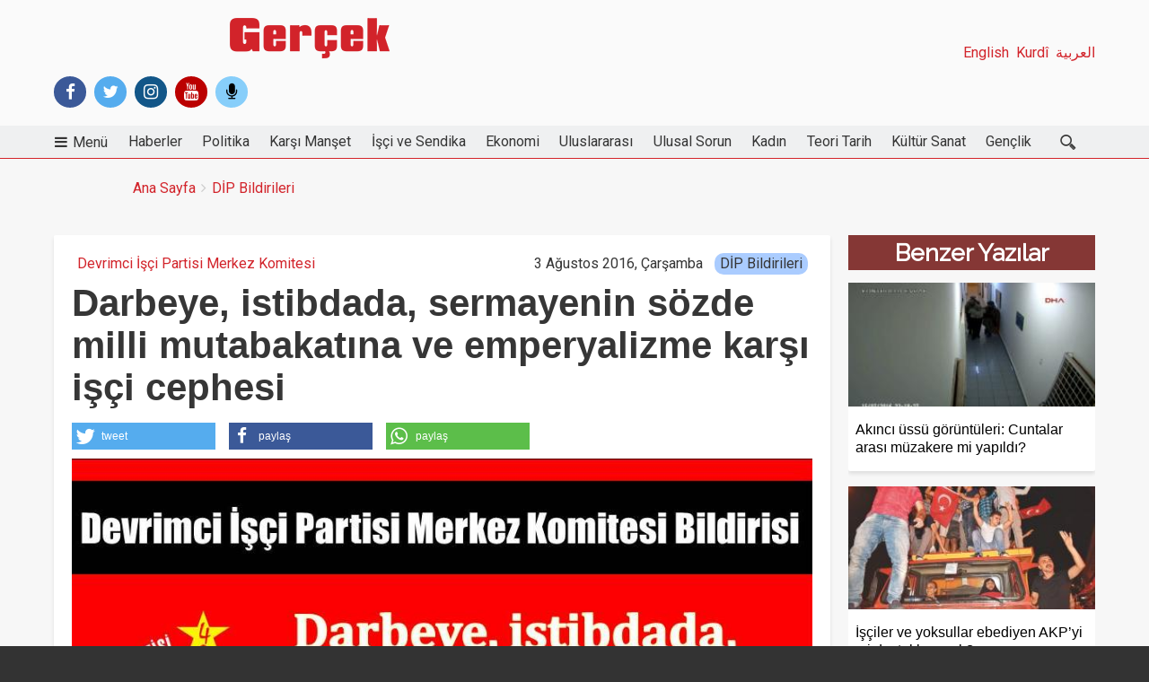

--- FILE ---
content_type: text/html; charset=UTF-8
request_url: https://gercekgazetesi1.net/dip-bildirileri/darbeye-istibdada-sermayenin-sozde-milli-mutabakatina-ve-emperyalizme-karsi-isci
body_size: 26852
content:
<!DOCTYPE html>
<html lang="tr" dir="ltr" prefix="content: http://purl.org/rss/1.0/modules/content/  dc: http://purl.org/dc/terms/  foaf: http://xmlns.com/foaf/0.1/  og: http://ogp.me/ns#  rdfs: http://www.w3.org/2000/01/rdf-schema#  schema: http://schema.org/  sioc: http://rdfs.org/sioc/ns#  sioct: http://rdfs.org/sioc/types#  skos: http://www.w3.org/2004/02/skos/core#  xsd: http://www.w3.org/2001/XMLSchema# " class="no-js adaptivetheme">
  <head>
    <meta charset="utf-8" />
<script>(function(i,s,o,g,r,a,m){i["GoogleAnalyticsObject"]=r;i[r]=i[r]||function(){(i[r].q=i[r].q||[]).push(arguments)},i[r].l=1*new Date();a=s.createElement(o),m=s.getElementsByTagName(o)[0];a.async=1;a.src=g;m.parentNode.insertBefore(a,m)})(window,document,"script","/sites/default/files/google_analytics/analytics.js?t1s2w2","ga");ga("create", "UA-37426712-1", {"cookieDomain":"auto"});ga("send", "pageview");</script>
<meta name="title" content="Darbeye, istibdada, sermayenin sözde milli mutabakatına ve emperyalizme karşı işçi cephesi" />
<meta name="twitter:card" content="summary_large_image" />
<meta property="og:site_name" content="Gerçek Gazetesi" />
<meta name="robots" content="index, follow" />
<meta http-equiv="content-language" content="tr" />
<meta name="twitter:title" content="Darbeye, istibdada, sermayenin sözde milli mutabakatına ve emperyalizme karşı işçi cephesi" />
<meta property="og:type" content="article" />
<meta name="description" content="Devrimci İşçi Partisi Merkez Komitesi, darbe girişiminin siyasal ve sınıfsal karakteri, düzenin çeşitli güçlerinin ve kitlelerin darbe karşısındaki konumu, ABD başta olmak üzere emperyalizmin tüm bu süreçteki rolü ve çıkarları, Erdoğan&#039;ın istibdad rejimi ve sermayenin &quot;milli mutabakatı&quot; gibi çeşitli boyutları analiz eden ve bunlara karşı işçi sınıfının programını savunan bir bildiri yayınladı." />
<meta name="twitter:site" content="gercekgazetesi" />
<meta property="fb:app_id" content="573644839507617" />
<meta name="twitter:description" content="Devrimci İşçi Partisi Merkez Komitesi, darbe girişiminin siyasal ve sınıfsal karakteri, düzenin çeşitli güçlerinin ve kitlelerin darbe karşısındaki konumu, ABD başta olmak üzere emperyalizmin tüm bu süreçteki rolü ve çıkarları, Erdoğan&#039;ın istibdad rejimi ve sermayenin &quot;milli mutabakatı&quot; gibi çeşitli boyutları analiz eden ve bunlara karşı işçi sınıfının programını savunan bir bildiri yayınladı." />
<meta property="og:title" content="Darbeye, istibdada, sermayenin sözde milli mutabakatına ve emperyalizme karşı işçi cephesi" />
<meta name="image_src" content="" />
<meta name="referrer" content="no-referrer" />
<meta property="og:description" content="Devrimci İşçi Partisi Merkez Komitesi, darbe girişiminin siyasal ve sınıfsal karakteri, düzenin çeşitli güçlerinin ve kitlelerin darbe karşısındaki konumu, ABD başta olmak üzere emperyalizmin tüm bu süreçteki rolü ve çıkarları, Erdoğan&#039;ın istibdad rejimi ve sermayenin &quot;milli mutabakatı&quot; gibi çeşitli boyutları analiz eden ve bunlara karşı işçi sınıfının programını savunan bir bildiri yayınladı." />
<meta name="twitter:image:alt" content="Darbeye, istibdada, sermayenin sözde milli mutabakatına ve emperyalizme karşı işçi cephesi" />
<meta name="twitter:image:height" content="512" />
<meta name="twitter:image" content="https://gercekgazetesi1.net/sites/default/files/styles/twitter/public/main/articles/31_temmuz_mk_bildirisi.jpg?itok=aT-a8gmR" />
<meta name="twitter:image:width" content="1024" />
<meta property="og:image" content="https://gercekgazetesi1.net/sites/default/files/styles/facebook/public/main/articles/31_temmuz_mk_bildirisi.jpg?itok=zG6BE4NA" />
<meta property="og:image:type" content="image/jpeg" />
<meta property="og:image:width" content="1200" />
<meta property="og:image:height" content="630" />
<meta property="og:updated_time" content="2016-08-03T11:45:17+0000" />
<meta name="Generator" content="Drupal 8 (Thunder | http://www.thunder.org)" />
<meta name="MobileOptimized" content="width" />
<meta name="HandheldFriendly" content="true" />
<meta name="viewport" content="width=device-width, initial-scale=1.0" />
<meta property="fb:pages" content="573644839507617" />
<link rel="shortcut icon" href="/sites/default/files/favicon.ico" type="image/vnd.microsoft.icon" />
<link rel="canonical" href="/dip-bildirileri/darbeye-istibdada-sermayenin-sozde-milli-mutabakatina-ve-emperyalizme-karsi-isci" />
<link rel="shortlink" href="/node/14876" />
<link rel="revision" href="/dip-bildirileri/darbeye-istibdada-sermayenin-sozde-milli-mutabakatina-ve-emperyalizme-karsi-isci" />

    <link rel="dns-prefetch" href="//cdnjs.cloudflare.com"><title>Darbeye, istibdada, sermayenin sözde milli mutabakatına ve emperyalizme karşı işçi cephesi</title>
    <link rel="stylesheet" href="/sites/default/files/css/css_rNWKkeNw62o3mVWVildZEFnYCrrOR2teQhsLbjQGt_U.css?t1s2w2" media="all" />
<link rel="stylesheet" href="/sites/default/files/css/css_VrFfTh-XOv9hwYJWfwkb6Xi1HoZ_btHZEKR1jT9I1HQ.css?t1s2w2" media="all" />
<link rel="stylesheet" href="https://fonts.googleapis.com/css?family=Markazi+Text|Roboto|Shrikhand|Bevan|Lalezar|Merriweather+Sans|Roboto+Slab|Raleway|Open+Sans|CinzelAnonymous+Pro|Noto+Sans|Open+Sans" media="all" />
<link rel="stylesheet" href="/sites/default/files/css/css_uIzy5-TheZrRl_onhMsPlu053ct-beQ6CQnHoGhETbQ.css?t1s2w2" media="all" />

    <script src="/core/assets/vendor/modernizr/modernizr.min.js?v=3.3.1"></script>

  </head><body role="document" class="image-align-center layout-type--page-layout user-logged-out path-not-frontpage path-node path-dip-bildirileri-darbeye-istibdada-sermayenin-sozde-milli-mutabakatina-ve-emperyalizme-karsi-isci page-node-type--article site-name--gerçek-gazetesi theme-name--elrond">    <a href="#block-elrond-content" class="visually-hidden focusable skip-link">Ana içeriğe atla</a>  <div class="dialog-off-canvas-main-canvas" data-off-canvas-main-canvas>
<div class="page js-layout"><div data-at-row="header" class="l-header l-row">
  <header class="l-pr page__row pr-header regions-multiple" role="banner" id="masthead">
    <div class="l-rw regions container pr-header__rw arc--2 hr--1-3" data-at-regions=""><div data-at-region="1" data-at-block-count="2" class="l-r region pr-header__header-first" id="rid-header-first"><div id="block-elrond-branding" class="l-bl block block-branding block-config-provider--system block-plugin-id--system-branding-block has-logo" id="system-branding-block">
  <div class="block__inner block-branding__inner"><div class="block__content block-branding__content site-branding"><a href="/" title="Ana Sayfa" itemprop="url" rel="home" class="site-branding__logo-link"><img src="/sites/default/files/logo.png" alt="Ana Sayfa" itemprop="logo" class="site-branding__logo-img" /></a></div></div>
</div>
<div id="block-socialicons" class="l-bl block block-config-provider--block-content block-plugin-id--block-content-c226a3b4-207d-4f8d-b8ad-bccc7671cfdc block--type-html-block block--view-mode-full"id="block-contentc226a3b4-207d-4f8d-b8ad-bccc7671cfdc">
  <div class="block__inner"><div class="block__content"><div class="clearfix text-formatted field field-block-content--body field-formatter-text-default field-name-body field-type-text-with-summary field-label-hidden has-single"><div class="field__items"><div class="field__item"><div class="social-icons-header">
<span class="header-facebook"><a href="https://www.facebook.com/gercekgazetesi.net" target="_blank" class="fa fa-facebook"></a></span>
<span class="header-twitter"><a href="https://twitter.com/gercekgazetesi" target="_blank" class="fa fa-twitter" ></a></span>
<span class="header-instagram"><a href="https://www.instagram.com/gercekgazetesi" target="_blank" class="fa fa-instagram" ></a></span>
<span class="header-youtube"><a href="https://www.youtube.com/user/GercekGazetesiVideo/videos" target="_blank" class="fa fa-youtube"></a></span>
<span class="header-podcast"><a href="https://anchor.fm/gercek" target="_blank" class="fa fa-microphone" ></a></span>
 </div></div></div>
</div>
</div></div>
</div>
</div><div data-at-region="3" data-at-block-count="1" class="l-r region pr-header__header-third" id="rid-header-third"><nav role="navigation" aria-labelledby="block-diller-menu" id="block-diller" class="l-bl block block-menu block-config-provider--system block-plugin-id--system-menu-block-diller" id="system-menu-blockdiller">
  <div class="block__inner block-menu__inner">
    <h2 class="visually-hidden block__title block-menu__title" id="block-diller-menu"><span>Diller</span></h2><div class="block__content block-menu__content">
    <ul class="menu odd menu-level-1 menu-name--diller">      <li class="menu__item menu__item-title--العربية" id="menu-name--diller__">

        <span class="menu__link--wrapper"><a href="/arabic" class="menu__link" data-drupal-link-system-path="arabic">العربية</a>
        </span>
      </li>      <li class="menu__item menu__item-title--kurdî" id="menu-name--diller__kurd">

        <span class="menu__link--wrapper"><a href="/kurdi" class="menu__link" data-drupal-link-system-path="kurdi">Kurdî</a>
        </span>
      </li>      <li class="menu__item menu__item-title--english" id="menu-name--diller__english">

        <span class="menu__link--wrapper"><a href="/english" class="menu__link" data-drupal-link-system-path="taxonomy/term/5040">English</a>
        </span>
      </li></ul></div></div>
</nav>
</div>
    </div>
  </header>
</div>
<div data-at-row="navbar" class="l-navbar l-row">
  <div class="l-pr page__row pr-navbar" id="navbar">
    <div class="l-rw regions container pr-navbar__rw arc--1 hr--1" data-at-regions=""><div data-at-region="1" data-at-block-count="1" class="l-r region pr-navbar__navbar" id="rid-navbar"><svg style="display:none;">  <symbol id="rm-toggle__icon--open" viewBox="0 0 1792 1792" preserveAspectRatio="xMinYMid meet">
    <path class="rm-toggle__icon__path" d="M1664 1344v128q0 26-19 45t-45 19h-1408q-26 0-45-19t-19-45v-128q0-26 19-45t45-19h1408q26 0 45 19t19 45zm0-512v128q0 26-19 45t-45 19h-1408q-26 0-45-19t-19-45v-128q0-26 19-45t45-19h1408q26 0 45 19t19 45zm0-512v128q0 26-19 45t-45 19h-1408q-26 0-45-19t-19-45v-128q0-26 19-45t45-19h1408q26 0 45 19t19 45z"/>
  </symbol>  <symbol id="rm-toggle__icon--close" viewBox="0 0 1792 1792" preserveAspectRatio="xMinYMid meet">
    <path class="rm-toggle__icon__path" d="M1490 1322q0 40-28 68l-136 136q-28 28-68 28t-68-28l-294-294-294 294q-28 28-68 28t-68-28l-136-136q-28-28-28-68t28-68l294-294-294-294q-28-28-28-68t28-68l136-136q28-28 68-28t68 28l294 294 294-294q28-28 68-28t68 28l136 136q28 28 28 68t-28 68l-294 294 294 294q28 28 28 68z"/>
  </symbol>
</svg>
<nav role="navigation" aria-labelledby="block-mainnavigation-2-menu" id="block-mainnavigation-2" class="l-bl rm-block rm-config-provider--system rm-plugin-id--system-menu-block-main js-hide" id="system-menu-blockmain">
  <div class="rm-block__inner">
    <div class="rm-toggle">
      <button href="#rm-content" class="rm-toggle__link un-button" role='button' aria-controls="rm-content" aria-expanded="false">        <svg class="rm-toggle__icon">
          <use id="rm-toggle__icon--use" xlink:href="#rm-toggle__icon--open"></use>
        </svg>        <span class="rm-toggle__label" id="block-mainnavigation-2-menu">Main navigation</span>
      </button>
    </div><div class="rm-block__content" id="rm-content"><span id="rm-accordion-trigger" class="hidden">
            <button class="rm-accordion-trigger un-button" role='button' aria-controls="child-menu" aria-expanded="false">
              <svg class="rm-accordion-trigger__icon" viewBox="0 0 444.819 444.819" preserveAspectRatio="xMinYMid meet"><path d="M352.025,196.712L165.884,10.848C159.029,3.615,150.469,0,140.187,0c-10.282,0-18.842,3.619-25.697,10.848L92.792,32.264   c-7.044,7.043-10.566,15.604-10.566,25.692c0,9.897,3.521,18.56,10.566,25.981l138.753,138.473L92.786,361.168   c-7.042,7.043-10.564,15.604-10.564,25.693c0,9.896,3.521,18.562,10.564,25.98l21.7,21.413   c7.043,7.043,15.612,10.564,25.697,10.564c10.089,0,18.656-3.521,25.697-10.564l186.145-185.864   c7.046-7.423,10.571-16.084,10.571-25.981C362.597,212.321,359.071,203.755,352.025,196.712z"/></svg>              <span class="visually-hidden">Toggle sub-menu</span>
            </button>
          </span>      <a href="/" title="Ana Sayfa" itemprop="url" rel="home" class="logo-floating">
        <img src="/sites/default/files/logo.png" alt="Ana Sayfa" itemprop="logo">
      </a> 
    <ul class="menu odd menu-level-1 menu-name--main">      <li class="menu__item is-parent menu__item--expanded menu__item-title--menü" id="menu-name--main__men">

        <span class="menu__link--wrapper is-parent__wrapper"><a href="" class="menu__link" data-drupal-link-system-path="&lt;front&gt;">Menü</a>
        </span> 
    <ul class="menu is-child even menu-level-2">      <li class="menu__item is-parent menu__item--expanded menu__item-title--parti-belgeleri" id="menu-name--main__parti-belgeleri">

        <span class="menu__link--wrapper is-parent__wrapper"><a href="" class="menu__link" data-drupal-link-system-path="&lt;front&gt;">Parti Belgeleri</a>
        </span> 
    <ul class="menu is-child odd menu-level-3">      <li class="menu__item menu__item-title--program" id="menu-name--main__program">

        <span class="menu__link--wrapper"><a href="/temel-metinler/devrimci-isci-partisi-programi" class="menu__link" data-drupal-link-system-path="node/10182">Program</a>
        </span>
      </li>      <li class="menu__item menu__item-title--tüzük" id="menu-name--main__tzk">

        <span class="menu__link--wrapper"><a href="/temel-metinler/devrimci-isci-partisi-tuzugu" class="menu__link" data-drupal-link-system-path="node/10181">Tüzük</a>
        </span>
      </li>      <li class="menu__item menu__item-title--manifesto" id="menu-name--main__manifesto">

        <span class="menu__link--wrapper"><a href="/temel-metinler/devrimci-isci-partisi-manifestosu" class="menu__link" data-drupal-link-system-path="node/9491">Manifesto</a>
        </span>
      </li>      <li class="menu__item menu__item-title--bildiriler" id="menu-name--main__bildiriler">

        <span class="menu__link--wrapper"><a href="/dip-bildirileri" class="menu__link" data-drupal-link-system-path="taxonomy/term/5043">Bildiriler</a>
        </span>
      </li>      <li class="menu__item menu__item-title--kongre-belgeleri" id="menu-name--main__kongre-belgeleri">

        <span class="menu__link--wrapper"><a href="/tum-kongre-belgeleri" class="menu__link" data-drupal-link-system-path="tum-kongre-belgeleri">Kongre Belgeleri</a>
        </span>
      </li>      <li class="menu__item menu__item-title--bürolar" id="menu-name--main__brolar">

        <span class="menu__link--wrapper"><a href="/buro-adreslerimiz" class="menu__link" data-drupal-link-system-path="node/17061">Bürolar</a>
        </span>
      </li>
    </ul>
      </li>      <li class="menu__item is-parent menu__item--expanded menu__item-title--yayınlar" id="menu-name--main__yaynlar">

        <span class="menu__link--wrapper is-parent__wrapper"><a href="" class="menu__link" data-drupal-link-system-path="&lt;front&gt;">Yayınlar</a>
        </span> 
    <ul class="menu is-child odd menu-level-3">      <li class="menu__item menu__item-title--gerçek-gazetesi" id="menu-name--main__gerek-gazetesi">

        <span class="menu__link--wrapper"><a href="/yayinlar/gercek-sayilar" class="menu__link" data-drupal-link-system-path="taxonomy/term/2371">Gerçek Gazetesi</a>
        </span>
      </li>      <li class="menu__item menu__item-title--öncü-i̇şçi" id="menu-name--main__nc-ii">

        <span class="menu__link--wrapper"><a href="/yayinlar/oncu-isci" class="menu__link" data-drupal-link-system-path="taxonomy/term/6973">Öncü İşçi</a>
        </span>
      </li>      <li class="menu__item menu__item-title--devrimci-marksizm" id="menu-name--main__devrimci-marksizm">

        <span class="menu__link--wrapper"><a href="http://www.devrimcimarksizm.net/" class="menu__link">Devrimci Marksizm</a>
        </span>
      </li>      <li class="menu__item menu__item-title--i̇şçi-mücadelesi-arşivi" id="menu-name--main__ii-mcadelesi-arivi">

        <span class="menu__link--wrapper"><a href="/isci-mucadelesi-arsiv" class="menu__link" data-drupal-link-system-path="taxonomy/term/7840">İşçi Mücadelesi Arşivi</a>
        </span>
      </li>      <li class="menu__item menu__item-title--videolar" id="menu-name--main__videolar">

        <span class="menu__link--wrapper"><a href="/videolar" class="menu__link" data-drupal-link-system-path="videolar">Videolar</a>
        </span>
      </li>
    </ul>
      </li>      <li class="menu__item is-parent menu__item--expanded menu__item-title--bültenler" id="menu-name--main__bltenler">

        <span class="menu__link--wrapper is-parent__wrapper"><a href="" class="menu__link" data-drupal-link-system-path="&lt;front&gt;">Bültenler</a>
        </span> 
    <ul class="menu is-child odd menu-level-3">      <li class="menu__item is-parent menu__item--expanded menu__item-title--i̇şçi-bültenleri" id="menu-name--main__ii-bltenleri">

        <span class="menu__link--wrapper is-parent__wrapper"><a href="" class="menu__link" data-drupal-link-system-path="&lt;front&gt;">İşçi Bültenleri</a>
        </span> 
    <ul class="menu is-child even menu-level-4">      <li class="menu__item menu__item-title--metal-i̇şçisinin-sesi" id="menu-name--main__metal-iisinin-sesi">

        <span class="menu__link--wrapper"><a href="/yayinlar/metal-iscisinin-sesi" class="menu__link" data-drupal-link-system-path="taxonomy/term/2375">Metal İşçisinin Sesi</a>
        </span>
      </li>      <li class="menu__item menu__item-title--turizm-otel-i̇şçisinin-sesi" id="menu-name--main__turizm-otel-iisinin-sesi">

        <span class="menu__link--wrapper"><a href="/yayinlar/turizm-iscisinin-sesi" class="menu__link" data-drupal-link-system-path="taxonomy/term/2376">Turizm-Otel İşçisinin Sesi</a>
        </span>
      </li>      <li class="menu__item menu__item-title--kamu-emekçisinin-sesi" id="menu-name--main__kamu-emekisinin-sesi">

        <span class="menu__link--wrapper"><a href="/yayinlar/kamu-emekcisinin-sesi" class="menu__link" data-drupal-link-system-path="taxonomy/term/5959">Kamu Emekçisinin Sesi</a>
        </span>
      </li>      <li class="menu__item menu__item-title--tekstil-i̇şçisinin-sesi" id="menu-name--main__tekstil-iisinin-sesi">

        <span class="menu__link--wrapper"><a href="/yayinlar/tekstil-iscisinin-sesi" class="menu__link" data-drupal-link-system-path="taxonomy/term/2374">Tekstil İşçisinin Sesi</a>
        </span>
      </li>      <li class="menu__item menu__item-title--i̇şçinin-sesi-çorlu-çerkezköy" id="menu-name--main__iinin-sesi-orlu-erkezky">

        <span class="menu__link--wrapper"><a href="/yayinlar/iscinin-sesi-corlu-cerkezkoy" class="menu__link" data-drupal-link-system-path="taxonomy/term/7095">İşçinin Sesi Çorlu Çerkezköy</a>
        </span>
      </li>      <li class="menu__item menu__item-title--i̇şçisinin-sesi-bursa" id="menu-name--main__iisinin-sesi-bursa">

        <span class="menu__link--wrapper"><a href="/yayinlar/iscinin-sesi-bursa" class="menu__link" data-drupal-link-system-path="taxonomy/term/6373">İşçisinin Sesi Bursa</a>
        </span>
      </li>
    </ul>
      </li>      <li class="menu__item is-parent menu__item--expanded menu__item-title--gençlik-bültenleri" id="menu-name--main__genlik-bltenleri">

        <span class="menu__link--wrapper is-parent__wrapper"><a href="" class="menu__link" data-drupal-link-system-path="&lt;front&gt;">Gençlik Bültenleri</a>
        </span> 
    <ul class="menu is-child even menu-level-4">      <li class="menu__item menu__item-title--sınıf" id="menu-name--main__snf">

        <span class="menu__link--wrapper"><a href="/yayinlar/sinif" class="menu__link" data-drupal-link-system-path="taxonomy/term/6793">Sınıf</a>
        </span>
      </li>      <li class="menu__item menu__item-title--tahrir" id="menu-name--main__tahrir">

        <span class="menu__link--wrapper"><a href="/yayinlar/tahrir" class="menu__link" data-drupal-link-system-path="taxonomy/term/5122">Tahrir</a>
        </span>
      </li>      <li class="menu__item menu__item-title--liseli-genç" id="menu-name--main__liseli-gen">

        <span class="menu__link--wrapper"><a href="/yayinlar/liseli-genc" class="menu__link" data-drupal-link-system-path="taxonomy/term/5123">Liseli Genç</a>
        </span>
      </li>
    </ul>
      </li>      <li class="menu__item is-parent menu__item--expanded menu__item-title--i̇şçi-bültenleri---arşiv" id="menu-name--main__ii-bltenleri-ariv">

        <span class="menu__link--wrapper is-parent__wrapper"><a href="" class="menu__link" data-drupal-link-system-path="&lt;front&gt;">İşçi Bültenleri - Arşiv</a>
        </span> 
    <ul class="menu is-child even menu-level-4">      <li class="menu__item menu__item-title--liman-i̇şçisinin-sesi" id="menu-name--main__liman-iisinin-sesi">

        <span class="menu__link--wrapper"><a href="/yayinlar/liman-iscisinin-sesi" class="menu__link" data-drupal-link-system-path="taxonomy/term/2378">Liman İşçisinin Sesi</a>
        </span>
      </li>      <li class="menu__item menu__item-title--direnişçi-i̇şçisinin-sesi" id="menu-name--main__direnii-iisinin-sesi">

        <span class="menu__link--wrapper"><a href="/yayinlar/direnisci-iscinin-sesi" class="menu__link" data-drupal-link-system-path="taxonomy/term/2377">Direnişçi İşçisinin Sesi</a>
        </span>
      </li>      <li class="menu__item menu__item-title--belediye-emekçisinin-sesi" id="menu-name--main__belediye-emekisinin-sesi">

        <span class="menu__link--wrapper"><a href="/yayinlar/belediye-emekcisinin-sesi" class="menu__link" data-drupal-link-system-path="taxonomy/term/5164">Belediye Emekçisinin Sesi</a>
        </span>
      </li>      <li class="menu__item menu__item-title--i̇şçinin-sesi-tuzla" id="menu-name--main__iinin-sesi-tuzla">

        <span class="menu__link--wrapper"><a href="/yayinlar/iscinin-sesi-tuzla" class="menu__link" data-drupal-link-system-path="taxonomy/term/7403">İşçinin Sesi Tuzla</a>
        </span>
      </li>
    </ul>
      </li>
    </ul>
      </li>      <li class="menu__item is-parent menu__item--expanded menu__item-title--yazarlar" id="menu-name--main__yazarlar">

        <span class="menu__link--wrapper is-parent__wrapper"><a href="/yazarlar" class="menu__link" data-drupal-link-system-path="yazarlar">Yazarlar</a>
        </span> 
    <ul class="menu is-child odd menu-level-3">      <li class="menu__item menu__item-title--sungur-savran" id="menu-name--main__sungur-savran">

        <span class="menu__link--wrapper"><a href="/yazar/sungur-savran" class="menu__link" data-drupal-link-system-path="taxonomy/term/20020">Sungur Savran</a>
        </span>
      </li>      <li class="menu__item menu__item-title--levent-dölek" id="menu-name--main__levent-dlek">

        <span class="menu__link--wrapper"><a href="/yazar/levent-dolek" class="menu__link" data-drupal-link-system-path="taxonomy/term/20024">Levent Dölek</a>
        </span>
      </li>      <li class="menu__item menu__item-title--armağan-tulun" id="menu-name--main__armaan-tulun">

        <span class="menu__link--wrapper"><a href="/yazar/armagan-tulun" class="menu__link" data-drupal-link-system-path="taxonomy/term/20107">Armağan Tulun</a>
        </span>
      </li>      <li class="menu__item menu__item-title--ertuğrul-oruç" id="menu-name--main__erturul-oru">

        <span class="menu__link--wrapper"><a href="/yazar/ertugrul-oruc" class="menu__link" data-drupal-link-system-path="taxonomy/term/27465">Ertuğrul Oruç</a>
        </span>
      </li>      <li class="menu__item menu__item-title--kutlu-dâne" id="menu-name--main__kutlu-dne">

        <span class="menu__link--wrapper"><a href="https://gercekgazetesi1.net/yazar/kutlu-dane" class="menu__link">Kutlu Dâne</a>
        </span>
      </li>      <li class="menu__item menu__item-title--alperen-erkoç" id="menu-name--main__alperen-erko">

        <span class="menu__link--wrapper"><a href="https://gercekgazetesi1.net/yazar/alperen-erkoc" class="menu__link">Alperen Erkoç</a>
        </span>
      </li>      <li class="menu__item menu__item-title--emre-bayır" id="menu-name--main__emre-bayr">

        <span class="menu__link--wrapper"><a href="https://gercekgazetesi1.net/yazar/emre-bayir" class="menu__link">Emre Bayır</a>
        </span>
      </li>      <li class="menu__item menu__item-title--şiar-rişvanoğlu" id="menu-name--main__iar-rivanolu">

        <span class="menu__link--wrapper"><a href="/yazar/siar-risvanoglu" class="menu__link" data-drupal-link-system-path="taxonomy/term/20023">Şiar Rişvanoğlu</a>
        </span>
      </li>      <li class="menu__item menu__item-title--burak-gürel" id="menu-name--main__burak-grel">

        <span class="menu__link--wrapper"><a href="https://gercekgazetesi1.net/yazar/burak-gurel" class="menu__link">Burak Gürel</a>
        </span>
      </li>      <li class="menu__item menu__item-title--yılmaz-tan" id="menu-name--main__ylmaz-tan">

        <span class="menu__link--wrapper"><a href="/yazar/yilmaz-tan" class="menu__link" data-drupal-link-system-path="taxonomy/term/20030">Yılmaz Tan</a>
        </span>
      </li>      <li class="menu__item menu__item-title--atlen-yıldırım" id="menu-name--main__atlen-yldrm">

        <span class="menu__link--wrapper"><a href="/yazar/atlen-yildirim" class="menu__link" data-drupal-link-system-path="taxonomy/term/20116">Atlen Yıldırım</a>
        </span>
      </li>      <li class="menu__item menu__item-title--dilek-pir" id="menu-name--main__dilek-pir">

        <span class="menu__link--wrapper"><a href="/yazar/dilek-pir" class="menu__link" data-drupal-link-system-path="taxonomy/term/20032">Dilek Pir</a>
        </span>
      </li>
    </ul>
      </li>
    </ul>
      </li>      <li class="menu__item menu__item-title--haberler" id="menu-name--main__haberler">

        <span class="menu__link--wrapper"><a href="/haberler" class="menu__link" data-drupal-link-system-path="taxonomy/term/5042">Haberler</a>
        </span>
      </li>      <li class="menu__item menu__item-title--politika" id="menu-name--main__politika">

        <span class="menu__link--wrapper"><a href="/politika" class="menu__link" data-drupal-link-system-path="taxonomy/term/5076">Politika</a>
        </span>
      </li>      <li class="menu__item menu__item-title--karşı-manşet" id="menu-name--main__kar-manet">

        <span class="menu__link--wrapper"><a href="/karsi-manset" class="menu__link" data-drupal-link-system-path="taxonomy/term/5044">Karşı Manşet</a>
        </span>
      </li>      <li class="menu__item menu__item-title--i̇şçi-ve-sendika" id="menu-name--main__ii-ve-sendika">

        <span class="menu__link--wrapper"><a href="/isci-ve-sendika" class="menu__link" data-drupal-link-system-path="taxonomy/term/5071">İşçi ve Sendika</a>
        </span>
      </li>      <li class="menu__item menu__item-title--ekonomi" id="menu-name--main__ekonomi">

        <span class="menu__link--wrapper"><a href="/ekonomi" class="menu__link" data-drupal-link-system-path="taxonomy/term/5069">Ekonomi</a>
        </span>
      </li>      <li class="menu__item menu__item-title--uluslararası" id="menu-name--main__uluslararas">

        <span class="menu__link--wrapper"><a href="/uluslararasi" class="menu__link" data-drupal-link-system-path="taxonomy/term/5078">Uluslararası</a>
        </span>
      </li>      <li class="menu__item menu__item-title--ulusal-sorun" id="menu-name--main__ulusal-sorun">

        <span class="menu__link--wrapper"><a href="/ulusal-sorun" class="menu__link" data-drupal-link-system-path="taxonomy/term/5079">Ulusal Sorun</a>
        </span>
      </li>      <li class="menu__item menu__item-title--kadın" id="menu-name--main__kadn">

        <span class="menu__link--wrapper"><a href="/kadin-hareketi" class="menu__link" data-drupal-link-system-path="taxonomy/term/5072">Kadın</a>
        </span>
      </li>      <li class="menu__item menu__item-title--teori-tarih" id="menu-name--main__teori-tarih">

        <span class="menu__link--wrapper"><a href="/teori-tarih" class="menu__link" data-drupal-link-system-path="taxonomy/term/5074">Teori Tarih</a>
        </span>
      </li>      <li class="menu__item menu__item-title--kültür-sanat" id="menu-name--main__kltr-sanat">

        <span class="menu__link--wrapper"><a href="/kultur-sanat" class="menu__link" data-drupal-link-system-path="taxonomy/term/5073">Kültür Sanat</a>
        </span>
      </li>      <li class="menu__item menu__item-title--gençlik" id="menu-name--main__genlik">

        <span class="menu__link--wrapper"><a href="/genclik" class="menu__link" data-drupal-link-system-path="taxonomy/term/5070">Gençlik</a>
        </span>
      </li>    <div class="custom-search">
      <form method="GET" action="/ara?" role="search" id="express-form" novalidate="">
        <input required="" name="q" placeholder="Gerçek'te ara" id="express-form-typeahead" autocomplete="off" spellcheck="false" dir="auto" type="text">
        <button class="search-btn" type="submit"><span class="icon"></span></button>
      </form>
    </div>
    </ul></div></div>
</nav>
</div>
    </div>
  </div>
</div>
<div data-at-row="content-prefix" class="l-content-prefix l-row">
  <div class="l-pr page__row pr-content-prefix" id="content-prefix">
    <div class="l-rw regions container pr-content-prefix__rw arc--1 hr--1" data-at-regions=""><div data-at-region="1" data-at-block-count="2" class="l-r region pr-content-prefix__content-prefix" id="rid-content-prefix"><div class="l-bl block--messages" id="system-messages-block" data-drupal-messages></div><div role="navigation" aria-labelledby="block-elrond-breadcrumbs-menu" id="block-elrond-breadcrumbs" class="l-bl block block-breadcrumbs block-config-provider--system block-plugin-id--system-breadcrumb-block" id="system-breadcrumb-block">
  <div class="block__inner">
    <h2 class="visually-hidden block__title block-breadcrumbs__title" id="block-elrond-breadcrumbs-menu"><span>Breadcrumbs</span></h2>  <div class="breadcrumb">
    <nav class="is-responsive is-horizontal" data-at-responsive-list>
      <div class="is-responsive__list">
        <h3 class="visually-hidden breadcrumb__title">You are here:</h3>
        <ol class="breadcrumb__list"><li class="breadcrumb__list-item is-responsive__item"><a href="/" class="breadcrumb__link">Ana Sayfa</a></li><li class="breadcrumb__list-item is-responsive__item"><a href="/dip-bildirileri" class="breadcrumb__link">DİP Bildirileri</a></li></ol>
      </div>
    </nav>
  </div></div>
</div>
</div>
    </div>
  </div>
</div>
<div data-at-row="main" class="l-main l-row">
  <div class="l-pr page__row pr-main regions-multiple" id="main-content">
    <div class="l-rw regions container pr-main__rw arc--2 hr--1-3" data-at-regions=""><div data-at-region="1" data-at-block-count="5" class="l-r region pr-main__content" id="rid-content"><main id="block-elrond-content" class="l-bl block block-main-content" role="main" id="system-main-block"><article role="article" class="node node--view-mode-full node--type-article node--id-14876 node--promoted atl atl--twocol-2-10 l-arc--1 l-ac--1">    <div class="atl__lr atl__cw">        <div class="atl__lc lc-1">
<div class="baslik-ustu"><div class="field field-node-field-channel field-entity-reference-type-taxonomy-term field-formatter-entity-reference-label field-name-field-channel field-type-entity-reference field-label-hidden"><div class="field__items"><div class="field__item field__item--di̇p-bildirileri">
        <span class="field__item-wrapper"><a href="/dip-bildirileri" hreflang="tr">DİP Bildirileri</a></span>
      </div></div>
</div>
<div class="field field-node--node-post-date field-formatter-ds-field field-name-node-post-date field-type-ds field-label-hidden has-single"><div class="field__items"><div class="field__item">3 Ağustos 2016, Çarşamba</div></div>
</div>
<div class="field field-node-field-authors field-entity-reference-type-taxonomy-term field-formatter-entity-reference-label field-name-field-authors field-type-entity-reference field-label-hidden"><div class="field__items"><div class="field__item field__item--devrimci-i̇şçi-partisi-merkez-komitesi">
        <span class="field__item-wrapper"><a href="/yazar/devrimci-isci-partisi-merkez-komitesi" hreflang="tr">Devrimci İşçi Partisi Merkez Komitesi</a></span>
      </div></div>
</div>
</div><div class="field field-node--node-title field-formatter-ds-field field-name-node-title field-type-ds field-label-hidden has-single"><div class="field__items"><div class="field__item"><h1>Darbeye, istibdada, sermayenin sözde milli mutabakatına ve emperyalizme karşı işçi cephesi </h1></div></div>
</div>
<div class="shariff" data-services="[&quot;twitter&quot;,&quot;facebook&quot;,&quot;whatsapp&quot;]" data-theme="colored" data-css="min" data-orientation="horizontal" data-twitter-via="gercekgazetesi" data-mail-url="mailto:" data-lang="tr">
</div>
<div class="field field-node--field-paragraphs field-formatter-entity-reference-revisions-entity-view field-name-field-paragraphs field-type-entity-reference-revisions field-label-hidden has-multiple"><div class="field__items"><div class="field__item"><div class="paragraph paragraph--type-image paragraph--view-mode-default"><div class="field field-paragraph-field-image field-entity-reference-type-media field-formatter-entity-reference-entity-view field-name-field-image field-type-entity-reference field-label-hidden"><div class="field__items"><div class="field__item">
        <span class="field__item-wrapper"><article><div class="field field-media--field-image field-formatter-image field-name-field-image field-type-image field-label-hidden has-single"><figure class="field-type-image__figure image-count-1"><div class="field-type-image__item"><img src="/sites/default/files/main/articles/31_temmuz_mk_bildirisi.jpg" width="935" height="597" typeof="foaf:Image" />
</div>
    </figure></div>
</article>
</span>
      </div></div>
</div>

</div>
</div><div class="field__item"><div class="paragraph paragraph--type-text paragraph--view-mode-default"><div class="clearfix text-formatted field field-paragraph--field-text field-formatter-text-default field-name-field-text field-type-text-long field-label-hidden has-single"><div class="field__items"><div class="field__item"><p>1. Devrimci İşçi Partisi, 15 Temmuz darbe girişimi karşısında ilk andan itibaren “darbeye hayır” demiş ve bununla birlikte AKP ve Erdoğan’a en ufak bir siyasi destek vermemiştir. Darbe girişimi ne istibdada karşı yapılmıştır ne de demokrasiye karşı. TSK'nın ya da onun içindeki böyle gerici bir kliğin demokratik ve ilerici muhtevalı bir darbe yapabileceği beklentisi ne kadar yanlışsa, Erdoğan ve AKP'nin inşa etmekte olduğu rejimin demokrasi ve özgürlükleri temsil ettiğini iddia etmek de o kadar gülünçtür. Hiç şüphesiz ki darbe başarılı olsaydı kurulacak olan askeri diktatörlük, temel hak ve özgürlüklerin kısıtlandığı bir rejim olacaktı; öte yandan darbe yenilmiş olduğu hâlde OHAL ilan edilmesi, hiç ilgisi olmadığı hâlde Cumhurbaşkanı'nın Gezi Parkı’na Topçu Kışlası yapmayı gündeme getirmesi, sokağa çıkan kitleler içinde İslamcı karakterli bir diktatörlük yanlısı olan, Suriyeli mezhepçi ve /veya tekfirci örgütlere sempatisini gizlemeyen geniş bir kesimin olması da bizleri iyimserlikten uzak tutmaktadır.</p><p><strong>Darbe girişiminin sınıfsal ve siyasal karakteri</strong></p><p>2. Darbe girişimi ve 24 saat boyunca yaşanan küçük boyutlu iç savaş, Batıcı-laik ve İslamcı burjuva kutupları arasındaki kansız iç savaşın, kanlı bir biçim aldığı bir merhaleyi temsil eder. Burjuvazinin iç savaşının içinde darbecilerin temsil ettiği sınıfsal çıkarlar, İslamcı sermayenin karşısında Batıcı-laik sermayenin (ve son dönemde saf değiştirip MÜSİAD’ın yanından TÜSİAD’ın tarafına geçen cemaatçi TUSKON’un) çıkarlarıdır, dayanmaya çalıştığı güç ise emperyalizmdir. Batıcı-laik sermayenin Erdoğan’ın istibdad rejiminden ürkerek sinmiş bulunan tekil temsilcilerinin, hatta TÜSİAD’ın kısmen yalpalayan, kısmen diplomatik tutumları bu gerçeğin üzerini örtmemelidir.</p><p>3. Darbe girişimini yapan askerlerin her birinin hangi siyasi eğilimden ya da cemaatten olduğunu tespit etmek hâlâ zordur. Ancak darbe girişiminin siyaseten üstüne oturduğu zemin, Devrimci İşçi Partisi’nin 2013 yılından beri <strong>Amerikan muhalefeti</strong> olarak adlandırdığı siyasal eksendir. Amerikan muhalefeti, 2013 yılında Kılıçdaroğlu ve ABD Büyükelçisi Ricciardone’nin gizli görüşmelerinin ardından Kılıçdaroğlu’nun ABD seyahatinde cemaat temsilcileriyle görüşmesiyle, yaklaşan 30 Mart 2014 yerel seçimlerine yönelik olarak Mustafa Sarıgül’ün aday gösterilmesiyle ve cemaat ile CHP’nin mutabakatıyla kendini göstermiştir. AKP cenahından, Abdullah Gül ve ekibi bu muhalefet ekseniyle paralel yürüyen bir siyaset benimsemiştir. Amerikan muhalefeti olarak adlandırdığımız siyasal eksenin temel özelliği Erdoğan ve AKP iktidarını, ABD ve İsrail çizgisinin kısmen dışına çıkan ve Batıcı-laik sermayenin emperyalizmle stratejik bütünleşme perspektifiyle çelişen politikaları dolayısıyla karşısına almasıdır.</p><p>4. Amerikan muhalefetinin unsurlarının hepsinin bu koalisyon içindeki ağırlıkları ve işlevleri farklı farklıdır. Gülen cemaati, siyasal etkisi ve kitle gücü olarak koalisyonun küçük ortağı olduğu hâlde 17-25 Aralık sürecinde ve son olarak 15 Temmuz darbe girişiminde görüldüğü üzere bu koalisyonun örgütsel ve operasyonel açıdan aktif ve etkin bir unsurudur. 15 Temmuz darbe girişiminde cemaat kadrolarının etkinliği apaçık ve gözle görünür şekilde karşımıza çıkmaktadır. Ancak TSK’nın general ve amiral rütbeli subaylarının yarısının (358 içinde 172) darbe girişimine katıldıkları gerekçesiyle gözaltına alınmış olması, bunların arasından 149’unun ise TSK ile ilişkisinin kesilmiş olması, söz konusu girişimin Gülen cemaatinin elemanlarıyla sınırlı kalmadığını, Amerikan muhalefetinin kapsadığı yelpazenin ordudaki izdüşümünü oluşturan subaylardan darbeye hatırı sayılır bir katılım olduğunu göstermektedir.</p><p><strong>Darbenin başarısız olmasında siyasette ve TSK içinde bölünmenin belirleyici rolü</strong></p><p>5. Darbe girişiminin başarısızlıkla sonuçlanmasında darbeci koalisyonun belirli aşamalarda bölünmesinin ve ordunun komuta kademesinin desteğini alamamasının büyük etkisi olmuştur. Amerikan muhalefetinin küçük ortağının, operasyonel gücüne yaslanarak siyasi ağırlığının çok ötesinde bir güce kavuşarak iktidara yönelmesi muhtemelen koalisyonun bölünmesinde ve ordunun komuta kademesinin darbe girişimine karşı rol almasında önemli rol oynamıştır. Özellikle darbe girişimi başladıktan sonra 1. Ordu’dan yapılan ve TSK’nın darbe girişimine karşı olduğunu duyuran açıklama ile peşinden bir dizi kolordu komutanlığından, Jandarma Genel Komutanlığı’ndan yapılan aynı doğrultudaki açıklamalar, cuntanın moralini kırmış, er ve erbaşı silahlarını bırakmaya yönlendirmiş, başta Atatürk Havalimanı’na giden zırhlı birlikler olmak üzere bir dizi birliği geri döndürmüştür. Darbe girişimini durduran esas etki ordunun içinden ve siyasetten gelmiştir. Elbette ki sokaklarda tankların üzerine çıkan, ateş açılmasına rağmen darbeye karşı yürümeye devam eden kitlelerin rolü ve polis teşkilatının iktidar lehine tutumu küçümsenemez. Ancak gerek kitlelerin sokağa daha yoğun şekilde çıkması gerekse de polis teşkilatının ilk saatlerde silahlarını bırakan ve darbeye teslim olan görüntüsünün değişmesi ordudaki gelişmelerin sonucunda olmuştur.</p><p><strong>MİT’in ve TSK'nın komuta kadrosunun darbe karşısındaki konumu kuşkuludur</strong></p><p>6. Nitekim darbe tarafında yer almayarak ve belirli bir aşamada darbeyi engellemek üzere harekete geçerek darbe girişimini stratejik olarak akamete uğratan, TSK’nın komuta kadrosudur. Bu kadro mükâfatını YAŞ toplantısında görevlerini koruyarak almıştır. Ancak bu demek değildir ki Genelkurmay Başkanı ve TSK’nın kuvvet komutanları kesin ve net biçimde darbe karşıtıdır ve Erdoğan/AKP iktidarına biat etmiştir. Tam tersine saat 16:00’da MİT’ten alınan istihbaratla girişimden haberdar olan Genelkurmay’ın ve kuvvet komutanlarının geçen zaman zarfında ne yaptıkları, hangi somut önlemleri aldıkları, MİT müsteşarı ile Genelkurmay Başkanı’nın neyi konuşup tartıştıkları, Başbakan ve Cumhurbaşkanı’na neden haber vermedikleri, kuvvet komutanlarının darbe girişimi cereyan ettiği hâlde neden İstanbul’da düğüne katıldıkları meçhuldür. Bu sorular hâlâ yanıt beklemektedir.</p><p>7. Tatmin edici yanıtlar olmadığı takdirde, söz konusu kayıp saatler boyunca MİT ve Genelkurmayın darbeye katılmak, darbeyi bastırıp yönetime ayrıca el koymak ya da sonuçta yaşandığı gibi darbeyi bastırıp, Erdoğan ve hükümetin görevine (şimdilik) devam etmesine rıza göstermek seçeneklerini değerlendirmiş olduğunu düşünmek gerekir.</p><p>8. Bugün darbe girişimini eniştesinden, eşinden dostundan öğrendiğini söyleyen Erdoğan ve AKP yöneticilerinin, bu vesile ile <strong>devletin en tepesinde son derece yalnız</strong> olduklarını görmüş oldukları açıktır. Elbette Erdoğan ve AKP poliste önemli bir güce, kitleler nezdinde de hatırı sayılır bir etki ve desteğe sahiptir. Ancak darbe girişimini takip eden süreç göstermiştir ki, bu güç en kritik anda MİT ve Genelkurmay üzerinde hiçbir belirleyiciliği olmadığını gören Erdoğan ve AKP’ye tek başına yönetme kudreti vermemektedir. Nitekim bu yüzden darbe girişiminin bastırılmasının ardından CHP ile bir milli mutabakat arayışına gidilmiştir. CHP’nin Taksim mitingi AKP’den büyük bir siyasal destek görmüş, Erdoğan, Kılıçdaroğlu hakkındaki davalarını geri çekmiş, AKP Genel Merkez binasına dev Atatürk posteri asılmış, OHAL ilanının Fethullah Gülen cemaatine mensup unsurların temizlenmesi haricinde genel bir muhalefeti bastırma operasyonu olarak gözükmemesine gayret edilmiştir. Nihayet, Ordu teamüllerine tamamen ters bir biçimde, görünürde devasa boyutlarda zafiyet göstermiş komuta kademesi YAŞ sonucunda aynen görevlerinde kalmıştır.</p><p><strong>Kitlelerin darbenin yenilgisinde oynadığı rol</strong></p><p>9. 1960’tan beri yaşanan darbeler tarihinde halk kitleleri ilk kez sokağa çıkmış, darbenin yenilgiye uğratılmasında kısmi bir rol oynamıştır. Ancak genellikle yapıldığı gibi bu kitleler bir patates çuvalındaki patatesler gibi birbirinin kopyası olarak ele alınamaz, kendi içinde farklılıkları vardır. Tekfirci-mezhepçi çetelerin mensupları, AKP’nin son dönemde milis ruhuyla yetiştirdiği militanlar, MHP’nin faşist kadroları bir “halk kitlesi” olarak görülemez. Bunlar, Erdoğan’ın halkı sokağa çağırırken açıkça söylediği gibi “polise yardımcı olmaya” çıkmış silahlı gruplardır, bir bölümü linççidir. Bunların etkisi altında kalan ve demokratik mevzileri ve özgürlükleri değil kendi siyasi çıkarlarını savunan daha geniş bir kitlenin varlığı ise hiçbir biçimde demokratik bir kazanım olarak görülemez. Bunlar yarın kendi destekledikleri parti, AKP ya da MHP ya da bir başkası aynı şekilde zora başvursa onu şevkle savunacak militan ruha sahip unsurlardır. Ne var ki, bugün AKP’yi ya da MHP’yi desteklemekle birlikte işçi ve emekçi sınıfların saflarından gelen ve yarın sınıf çıkarları doğrultusunda toplumsal mücadelelere girecek olan ya da herhangi bir partiye destek verdiği için değil, onurunu, demokratik haklarını, yabancı müdahalesine karşı yurdunu korumak için harekete geçen başka bir büyük kitle daha vardır. İşte bunlar yarın kapitalist düzenin karşısına geçtiklerinde 15 Temmuz gecesini emekçi halkın baskı güçleri karşısındaki gücü konusunda kazandıkları özgüvenle hatırlayacaklardır. Ama kısa vadede esas hâkim eğilim, gerici odakların etkisi altındaki kitlelerin faşist bir kitle ruhunun güvenine kavuşmuş olmasıdır. Kitleleri koşullardan bağımsız olarak yüceltmek ve kendiliklerinden sınıf mücadelesinin yanına geçeceklerini safdil biçimde ummak yerine, onları bu gericilikten kurtarmanın yolunu bulmak esaslı bir görevdir.</p><p><strong>Siyasi pat durumu ve sermayenin milli mutabakatı</strong></p><p>10. Bu tablo son derece özgün koşullarda ortaya çıkmış olan bir siyasi pat durumuna, <strong>adeta bir ikili iktidara</strong> işaret etmektedir. Bu ikili iktidarın bir kanadında Genelkurmay ve CHP Amerikan muhalefetinin daha zayıf unsurlarıyla birlikte, diğer kanadında ise Erdoğan, AKP ve MHP yer alıyor. Ne var ki taraflar bu durumun bir iç savaş tehlikesi yarattığının farkında olduğu için bir milli mutabakat politikasına yönelmişlerdir. HDP ise bu milli mutabakata dışarıdan ve çözüm süreci talebiyle dâhil olmaya gayret etmektedir.</p><p>11. Milli mutabakatın Erdoğan ve AKP açısından anlamı, kendilerini çok zor durumda buldukları bu anda muhalefet ve ona yakın güçlerden ilave destek almaktır. Kimse “Erdoğan değişti” hayaline kapılmasın! Aynen 7 Haziran sonrası dönemde olduğu gibi bir kez güçsüzlüğünü aştığında, AKP yönetimi yine saldırıya geçecektir. Bir bütün olarak bakıldığında ise, bu mutabakat, sözde milli mutabakattır, esasta sermayenin mutabakatıdır. 7 Haziran ertesinde hem TÜSİAD'ın hem de MÜSİAD'ın açıkça desteklediği AKP-CHP koalisyonu bir hükümet formülü olarak olmasa da bir siyasal ağırlık merkezi olarak yeniden gündeme gelmiştir. Türkiye ekonomisinin olası sıcak sermaye çıkışları karşısındaki kırılgan yapısı ve işçi sınıfına karşı ortak çıkarların gözetilmesi tarihsel olarak rakip iki burjuva kampını, milli mutabakat yönelişinde ortaklaştırmaktadır. Milli mutabakatın merkezinde borsanın ve dövizin istikrarı vardır. Hedefinde ise mutlaka ve mutlaka işçi sınıfının kazanımlarını gasp etmek olacaktır. Türkiye'nin içinden geçmekte olduğu zorlu koşullar bu sermaye güçleri tarafından istismar edilecektir. Kıdem tazminatının kaldırılmasından taşeron çalışmanın esnekleştirme adı altında yaygınlaştırılmasına, işsizlik fonunun finansal istikrar bahanesiyle ulusal varlık fonu adı altında peşkeş çekilmesinden toplu sözleşmelerde anlaşmazlık olması durumunda grevlerin milli güvenlik gerekçe gösterilerek ve OHAL'e dayanılarak yasaklanmasına kadar bir dizi sınıf saldırısı gündemdedir. Her ne gerekçeyle olursa olsun bu işçi emekçi düşmanı milli mutabakata destek vermek kabul edilemez. AKP'nin taktik manevralarına prim vermek, mutabakatın CHP kanadına yedeklenmek, HDP'nin mutabakata dahil olma çabalarına omuz vermek yanlıştır. İşçi sınıfının bağımsız politikası, milli mutabakatın karşısına sınıf mücadelesinin çıkarılmasını, tüm sınıf örgütlerinin ve sınıftan yana siyasi güçlerin bu temelde bir araya getirilmesini gerektirir.</p><p><strong>Milli mutabakatın kırılgan yapısı</strong></p><p>12. Milli mutabakat yönelişi son derece bıçak sırtı bir konumdadır. AKP’nin kışlaların önündeki bariyerleri kaldırmamakta ısrar etmesi, kitleleri sokaktan çekmemesi, kendisini 15 Temmuz gecesi darbe girişiminden kurtaran bununla birlikte pekâlâ Erdoğan ve hükümet yetkililerini ele geçirme seçeneğini uzun süre elinde tutmuş olduğu anlaşılan TSK ve MİT’in olası yeni girişimlerinden duyulan korkunun bir yansımasıdır. Erdoğan ve AKP iktidarı jandarmanın İçişleri Bakanlığına bağlanmasından başlayarak askeri okulların tasfiyesi, Genelkurmayın Milli Savunma Bakanlığına ya da Cumhurbaşkanı’na bağlanması gibi önlemlerle bu zaaflı durumu gidermenin ve mevcut tehdidi kontrol altına almanın çabası içindedir. Ancak bu sürecin hiç de pürüzsüz geçmeyeceği, milli mutabakat görüntüsünün yeni çatışma dinamikleriyle ortadan kalkabileceği açıktır. Her iki taraf da ayakta kalma savaşı veriyor. Hükümet düşmenin eşiğinden dönmüştür. TSK şimdi bütün kurumlarını yitirme tehdidi ile karşı karşıyadır.</p><p><strong>ABD'nin darbe girişimi ve sonrasındaki rolü </strong></p><p>13. Kendilerine Yurtta Sulh Konseyi adını veren darbecilerin TRT'de okuttuğu bildiride Türkiye'nin kaybolan uluslararası itibarına yapılan vurgu ile Türkiye tarihinde Amerikancı darbelerin şiarı hâline gelmiş olan NATO ve BM'ye bağlılık ilanı darbe girişiminin Batı emperyalizmi yanlısı olduğunu açıkça göstermiştir. Darbenin dayandığı siyasal zeminin 2013'ten bu yana Batı emperyalizmi ile bütünleşme çizgisinde buluşmuş olan Amerikan muhalefeti olduğunu daha önce vurgulamıştık. Darbede merkezi bir rol oynayan Fethullah Gülen cemaatinin ABD emperyalizmi ve İsrail Siyonizmi taraftarı olduğu ayan beyan ortadadır. Cemaatin kadrolarıyla ittifak içinde hareket eden ancak cemaatçi olmayan subayların siyasi fikirleri nasıl olursa olsun (Atatürkçü, sağcı, liberal ya da oportünist) son tahlilde NATO'cu olduklarından da şüphe duyulamaz.</p><p>14. Darbe girişiminde İncirlik üssünün oynadığı rol açıktır. İncirlik'ten kalkan tanker uçakların Ankara'yı bombalayan F-16'lara yakıt ikmali yaptığı bilinmektedir. AKP yanlısı medyada ısrarla Afganistan'daki NATO işgal kuvvetleri komutanlarından John F. Campbell'in İncirlik ve Erzurum'daki hava üslerine gelerek darbe girişiminin planlamasında yer aldığına dair yazılar çıkmıştır. Bu iddialar ABD tarafından yalanlansa da İncirlik'teki hareketlilikten ve darbe girişiminden ABD'nin erken bir aşamada haberdar olduğu kuşkuya yer bırakmayacak derecede açıktır. Darbe girişimine ilişkin ABD adına ilk açıklamayı yapan Dışişleri Bakanı John Kerry "Türkiye'nin barış ve istikrar içinde kalacağını umuyorum" sözleriyle darbeye karşı görünürde tarafsız bir pozisyon almıştır. Tanklar sokaklara çıkmış, köprüleri kesmişken, helikopterlerden halka ateş açılıyor ve uçaklar TBMM'yi bombalıyorken tarafsızlığın darbeye zımni destek anlamına geleceği açıktır. Nitekim ABD'nin Ortadoğu'daki askeri merkezi Centcom’un komutanı General Joseph Votel, darbe girişimi dolayısıyla tutuklanan askerleri Pentagon'un müttefikleri olarak değerlendirmiş, mevcut durumun DAİŞ'e karşı işbirliğini olumsuz etkileyebileceğini söylemiştir.</p><p>15. Ancak tüm bunlar ABD'nin süreçteki rolünü tam anlamıyla kavramamıza yetmeyecektir. ABD'nin 15 Temmuz darbe girişimiyle ilişkisi daha karmaşıktır. ABD'nin Yurtta Sulh Konseyi'ne yönelik sempatik tutumu ortadadır. Darbecilerin Amerikancı ve NATO'cu olduğu da açıktır. Ancak bunlar 15 Temmuz darbe girişiminin salt bir ABD ve NATO operasyonu olduğu anlamına gelmez. Daha net bir ifadeyle ABD ve NATO'nun üzerine oynadığı tek atın Yurtta Sulh Konseyi olduğunu düşünmek için bir neden yoktur. TSK'nın darbeyi en azından belirli bir aşamadan sonra desteklemeyen ve darbenin yenilmesine sebep olan merkezi komuta kademesi de en az Yurtta Sulh Konseyi kadar Amerikancı ve NATO'cudur. MİT müsteşarı Hakan Fidan da darbe girişimini öğrendikten sonra Başbakan ve Cumhurbaşkanı'na haber vermeden Genelkurmaya gitmiştir. CIA tarafından eğitilip kurumsallaştırılmış olan, adından başka hiçbir yanı "milli" olmayan MİT'in 27 Mayıs'tan 12 Eylül'e ABD destekli darbelerde almış olduğu tutumun aynısını sergilemesi, bu kurumun ABD emperyalizmine bağlılığını ve bağımlılığını yeniden gündeme getirmiştir. Bu bağlamda ABD ve NATO'nun, darbe girişimine sempatik yaklaşmakla birlikte darbe girişiminin TSK komuta kademesi ve MİT işbirliği ile bastırılmasına destek vermiş olması kuvvetli bir olasılıktır. ABD emperyalizminin bu seçeneği Türkiye'yi ABD ve NATO çizgisinde tutmanın daha gerçekçi bir yolu olarak benimsediği görülmektedir. Nitekim ABD Genelkurmay Başkanı Joseph Dunford, TSK Genelkurmay Başkanı Hulusi Akar'ın darbe girişiminden sonra kendisini iki defa aradığını ve Türkiye'nin taahhütlerine bağlı olduğunu bildirdiğini açıklamıştır. ABD'ye bu bildirimin hükümet ya da Cumhurbaşkanı tarafından değil de Genelkurmay Başkanı tarafından yapılması manidardır.</p><p>16. Bu demektir ki, ABD ve NATO, hem darbe girişiminde hem de darbe girişiminin bastırılmasında rol almıştır. Amerikancı Doğan medyasının erken bir aşamada darbeyi FETÖ/PDY olarak kodlaması, Erdoğan'ın ilk olarak CNN ve NTV gibi Batıcı-laik burjuva kanallarında boy göstermesi de bu doğrultudaki göstergelerdir.</p><p>17. Bugün emperyalizm, Türkiye'deki siyasal sürece TSK'nın YAŞ'ta görevine devam eden komuta kademesi ve Amerikan muhalefeti aracılığıyla etki etmeyi sürdürmektedir. Amerikan muhalefetinin küçük ortağı cemaat şimdilik kızağa çekilmiş görünmektedir. ABD, Türkiye'de ayyuka çıkan işkence görüntülerini bahane ederek Fethullah Gülen'i iade etmekten imtina edebilir ya da Türkiye'de politikasını dayandırdığı asıl güçlerin (CHP, Abdullah Gül-Bülent Arınç ekseni) elini rahatlatmak adına geçmişte miadı dolan tüm kuklalarına yaptığı gibi Gülen'i de feda edebilir. Fethullah Gülen'in Amerikancı olduğundan kimse kuşku duyamaz ama ABD'nin devlet olarak Fethullahçı olduğunu düşünmek için bir neden yoktur. Ayrıca geçmişten bugüne ABD içinde Pentagon'un, CIA'nın ve FBI'nın cemaatle ilgili zaman zaman farklı tutumlar benimsediği de akıllardan çıkarılmamalıdır.</p><p>18. Tüm bunlar Amerikancı darbe girişiminin püskürtülmesinin ABD ve NATO karşıtı mücadelenin önemini azaltmadığını göstermektedir. İster zorla yani ikinci bir NATO'cu Amerikancı darbe tehdidiyle isterse iknayla ve Amerikancı bir "milli" mutabakatın tesis edilmesiyle olsun, Türkiye'nin dış siyasetinin ABD ve NATO eksenine oturtulmasına karşı çıkmak elzemdir.</p><p><strong>Rabiacılık mı NATO'culuk mu?</strong></p><p>19. Erdoğan'ın Sünni dünyanın "Reis"liğine soyunan, buna paralel olarak da içeride mezhepçi bir istibdad rejimine yönelen politikası, yani Rabiacılık büyük bir çıkmaza girmiştir. Erdoğan, Arap devriminin yozlaştırılması için mezhepçiliğin yükseltilmesinde bir süre ABD ile birlikte yürümüştür. Mısır'da Sisi darbesiyle bu ortak yürüyüş büyük bir darbe aldıysa da Suriye cephesinde Esad karşıtı Sünni örgütlerin silahlandırılmasında bu ittifak devam etmiştir. ÖSO ve benzeri güçlerin sahada gösterdiği yetersizlik karşısında Türkiye'nin El Nusra ve DAİŞ'e yönelik hayırhah tutum almaya devam etmesi, ABD'nin ise kara gücü olarak PYD'ye yönelmesi, Suriye cephesinde de ortaklığın bozulmasına sebep olmuştur. PYD'nin başını çektiği güçlerin DAİŞ'e karşı ilerlediği, Esad'ın Halep'i tümüyle kuşattığı koşullarda Türkiye'nin Suriye politikası kaçınılmaz bir dönüm noktasına gelmiştir.</p><p>20. 15 Temmuz darbe girişimi tüm bu sıkışmışlık içinde Erdoğan ve AKP iktidarının İsrail ve Rusya nezdinde ilişkileri normalleştirmeye çalıştığı, pragmatist manevralarla bir çıkış aradığı dönemde meydana gelmiştir. Darbe girişiminden hemen önce <em>Gerçek</em> gazetesinin başyazısında da tespit edildiği gibi "zayıflayan Erdoğan ve AKP iktidarı koltuk değneksiz yürüyemez durumda"dır. ABD'nin TSK ve MİT'i kontrolü altına aldığı durumda Erdoğan ve AKP'nin seçenekleri git gide daralmaktadır. Erdoğan'ın Rabiacılık hayali, Mısır'ın Birleşmiş Milletler nezdinde darbe karşıtı bildiri yayınlanmasını engellemesiyle ve Mısır'daki Sisi rejiminin finansörü Suudi Arabistan'ın Erdoğan'la hiçbir ciddi dayanışma göstermemesiyle önemli bir yara daha almıştır. Arap basını neredeyse açıkça darbe yanlısı tutum takınmıştır. Erdoğan’ın sadece Batı’da değil Arap dünyasında da tecrit olduğu bir kez daha görülmüştür.</p><p>21. Erdoğan'ın Rusya'ya yanaşması, darbe girişimin ardından ilk ziyaretini Rusya'ya yapacak olması etrafını kuşatan Amerikancı NATO'cu Sisi'ci çembere karşı elini kuvvetlendirmek için bir hamledir. Ancak bu hamle son derece risklidir. Sadece NATO'cu baskının artmasına değil, Türkiye'de bizzat Erdoğan ve AKP eliyle mevzilenmiş mezhepçi-tekfirci örgütlerin de iktidara giderek yabancılaşmasına yol açabilir. Darbeye karşı elde silah Erdoğan'ı savunmak için sokaklara düşen tekfirci mezhepçi grupların kontrolden çıkma olasılığı Erdoğan ve AKP'yi zorlayabilir. Tüm bu çelişkiler, yandaş basın yayın kuruluşları ABD ve NATO'ya karşı ne yazarlarsa yazsınlar, Erdoğan ve AKP'nin, NATO'dan çıkmaya ve Rabiacılık çizgisini sonuna kadar götürmeye cesaret etmesinin zor olduğunu göstermektedir.</p><p>22. Ancak zayıflayan Erdoğan ve AKP iktidarı, bir koz olarak iç savaş tehdidini kullanmaya devam etmektedir. Bu tehdit, bir dizi provokasyon sonucunda, kontrol dışı bir şekilde gerçekliğe dönüşebilir. Ya da gerçekten iktidardan düşmesi söz konusu olduğunda bizzat Erdoğan iç savaşı kışkırtmayı tercih edebilir. Mezhepsel ve etnik temelde bir iç savaş, kanlı ve gerici sonuçlar doğuracak, Türkiye'yi ABD ve NATO'nun müdahalesine açık hâle getirecektir. Rabiacılık ve NATO'culuk arasında sıkışan Türkiye'nin geleceği karanlık kalmaya mahkûmdur. Bu sıkışmışlık ancak her dilden, inançtan, memleketten emekçi halkın ortak düşman olarak emperyalizmi bellediği bir yeniden saflaşmayla aşılabilir. Bu saflaşma ancak ve ancak sınıf mücadelesi zemininde gerçekleşebilir.</p><p><strong>Kürt sorununun çözümü sermaye ile mutabakatta değil emekçi halkların dayanışmasında </strong></p><p>23. Kürt sorunu tüm bu çatışmalı süreç içinde önemli ve merkezi bir konumda bulunuyor. Darbeciler TRT'de okudukları bildiride Türk kelimesini anmayarak, şuraya buraya etnik ayrımcılığa karşı çıkan ifadeler serpiştirerek Kürt hareketine göz kırpmıştır. Bugün darbe girişimi püskürtüldükten sonra benzer bir tutumu HDP'yi yeni anayasa üzerinden milli mutabakata katmaya çalışan iktidar cephesi sergiliyor. Roboski katliamının sorumluluğunu cemaatin üstüne yıkmaya çalışan iktidarın tutumu aynı ölçüde ikiyüzlücedir. Kendi arasında büyük ve şiddetli bir kapışma yaşayan sömürgeci hâkim sınıfların, karşılarındaki en etkin muhalefet güçlerinden birini tarafsızlaştırmaya çalışmasından doğal bir şey olamaz. Biz bunun benzerini 28 Şubat sürecinde de görmüştük. Başkaları “restorasyon” teorileriyle Kürtleri “devrimci gelişmeler oluyor” heyecanına sürüklemeye çalışırken biz, hâkim sınıf hiziplerinin kendi aralarında sıkıştıkça Kürt hareketini oyalamak üzere ağzına bir parmak bal çaldıklarını o zaman da ifade etmiştik. 28 Şubat’ta Kürtlere el uzatır gibi görünen TSK, bir buçuk yıl sonra Suriye’ye Abdullah Öcalan’ı ülkeden çıkartması için ültimatom verecekti. Bundan sonrası, CIA’nın da işin içine dâhil olmasıyla Öcalan’ın 28 Şubat’ın neredeyse tam tamına ikinci yıldönümünde Türkiye’ye getirilmesiydi. Kürtlerin kendilerine uzatılan elleri, gerçek niyeti hesaplamadan kavraması tarihten hiçbir şey öğrenmemek anlamına gelecektir.</p><p>24. İşçi sınıfı Kürt sorununun çözümünü sermayenin politik manevralarına, emperyalizmin manipülasyonlarına bırakamaz. Emekçi halkların sermayeye ve emperyalizme karşı büyük mücadelesinde oluşturması gereken cephede Kürt halkı mutlaka yerini almalıdır. Bugüne kadar milliyetçilik, Kürt halkını emperyalizmin kucağına itmiştir. Halbuki, sermayeye ve emperyalizme karşı mücadele Kürt halkının özgürlüğü ile çelişmez, tersine Kürt halkının özgürlüğü ve Türk, Kürt, Arap halklarının kardeşliği sermayenin ve emperyalizmin korkulu rüyasıdır.</p><p><strong>Darbeye, istibdada, sermayenin mutabakatına ve emperyalizme karşı işçi sınıfının programı</strong></p><p><strong>Sermayenin "milli mutabakat"ına karşı işçi cephesi</strong></p><p>25. İşçi sınıfı burjuvazinin/sermayenin iç savaşında taraf olamaz! TÜSİAD, MÜSİAD, TUSKON ve onların siyasi temsilcileri olan AKP, CHP, MHP, cemaat vb. hepsi gericidir. İşçi düşmanıdır. İşçi sınıfı burjuvazinin/sermayenin mutabakatına taraftar da olamaz. Bu mutabakat borsa ve dolar mutabakatıdır. "Milli birlik ve beraberliğe ihtiyacımız olan bugünlerde..." diye başlayan cümlelerin hepsi, sonu işçi ve emekçilerden fedakârlık bekleyen, hakları tırpanlanan, ekmeği küçülen işçi sınıfının boyun eğmesini talep eden ifadelerle tamamlanacaktır. İşçi sınıfı tüm sendikal örgütleriyle, kendisinden yana tüm siyasal güçlerle birlikte kendi sınıf çıkarlarını temel alan, kendisini açıkça sermayenin ve onun partilerinin karşısında konumlandıran bir cephede birleşmelidir.</p><p><strong>Gülen cemaatine ve darbeye karşı nasıl mücadele edilmez: OHAL kaldırılsın! İşkenceye hayır!</strong></p><p><strong>26. </strong>Diyanet işleri darbeye karşı adeta bir iç savaş örgütü olarak kullanılmıştır. Darbeye karşı mücadele bir din mücadelesi olamaz. Halk, önce Allah ve Peygamber için sonra Erdoğan için sokağa çağrılmıştır. Belirli bir aşamadan sonra minarelerden milli irade ve demokrasi için çağrılar yapılmıştır. Diyanetin mezhepçi yapısı dolayısıyla bu çağrılar darbe karşıtı mücadeleyi güçlendirmek bir yana başta Aleviler olmak üzere farklı toplum kesimlerini tehdit etmektedir. Benzer çağrıların eşliğinde gerçekleşen Maraş, Çorum, Sivas katliamlarının anısı tazedir. Ayrıca iktidarın güdümünde olan diyanet işlerinin din adına yaptığı çağrıların gelecekte grevlere ve işçi mücadelelerine karşı da yapılabileceği unutulmamalıdır.</p><p>27. Darbecileri cezalandırmak ve cemaati temizlemek kisvesi altında kurulan OHAL rejimi, hem temel hak ve özgürlüklerin çiğnenmesi açısından kabul edilemezdir hem de darbecilere de, cemaat örgütlenmesine karşı da etkisizdir.</p><p>28. Bugün cemaatin sendikalarının, derneklerinin, kurumlarının hukuk kural ve kaideleri hiçe sayılarak kapatılması, yarın işçi sınıfı ve emekçilerin gerçek mücadele örgütleri üzerinde kurulacak baskıların bir habercisidir. Bu önlemler zaten gizli örgütlenen cemaatin tasfiyesine hizmet etmez, adım adım işçi sınıfının ve emekçi örgütlerinin örgütlenme özgürlüğünün sınırlandırılması sonucunu doğurur.</p><p>29. Darbe girişiminde yer aldığına dair herhangi bir delil ya da emare olmayan gazetecilerin terörist/darbeci vb. şekilde yaftalanarak derdest edilmesi de kabul edilemez. Düşünce ve ifade özgürlüğü işçi sınıfının tarihsel mücadeleleriyle kazanılmıştır. Bu kazanımları ortadan kaldıran darbelere ne kadar karşı isek darbe karşıtlığı kisvesi altında düşünce ve ifade özgürlüğünün temel kurallarının ihlal edilmesine de aynı şekilde karşı olmalıyız.</p><p>30. Hiçbir OHAL ya da sıkıyönetim uygulaması işkenceyi meşru ve yasal hâle getirmez. Ne suç işlemiş olursa olsun insanlara işkence yapılmasına karşıyız.</p><p>31. OHAL ilanıyla birlikte darbe ve cemaat soruşturmasının bir torba davaya dönüştürülmesi uzun vadede söz konusu soruşturmaların sulanmasına neden olacaktır. Gerçek suçluların, suçlular arasındaki gerçek ilişkilerin ortaya çıkması zorlaşacaktır. Gelinen aşamada cemaatçi öğretmeni, sağlıkçıyı açığa alınarak kazanılacak bir şey yoktur. İşçi sınıfının gerçeğe ihtiyacı var. Darbe gecesi komutanlar arasında neler yaşandığını, hangi pazarlıkların yapıldığını, MİT'in hangi safta yer aldığını, ABD'nin nerede devreye girdiğini bilmek istiyoruz. Bu gerçekleri öğrenmek için OHAL'e değil soruşturmanın "cemaate ne istediyse veren" iktidar mensuplarına doğru (Cumhurbaşkanı'nı kapsayacak şekilde) genişletilmesine, işkenceyle alınmış ifadelere değil, MİT'in, Genelkurmayın, İçişlerinin, Dışişlerinin, Başbakanlığın, Cumhurbaşkanlığının, itina ile gizlenen belgelerinin açıklanmasına ihtiyacımız var.</p><p><strong>Kamu hizmetlerinde şeffaflık ve işçi emekçi denetimi</strong></p><p>32. Kamuya çöreklenmiş gizli örgütler Gülen cemaati ile sınırlı değildir. Halkın denetimine kapalı, kendi iç hiyerarşisine göre hareket eden her türlü örgütlenme kamudan tasfiye edilmelidir. Bu örgütlenmeler bazı dinsel cemaatlerle sınırlı değildir, Masonik örgütlenmeler de hâkim sınıfların çıkarları doğrultusunda hareket eden ve kamunun kaynak ve olanaklarını kullanan çıkar örgütlenmeleridir. Hepsi tasfiye edilmelidir. Bunun için doğru metod sapla samanın birbirine karıştırıldığı cadı avları değil, işçi ve emekçi denetiminin kamunun her düzeyinde kurumsallaştırılmasıdır.</p><p><strong>MİT lağvedilsin</strong></p><p>33. MİT'in son darbe girişiminde oynadığı rol, milli değil CIA güdümlü olduğunu, istihbaratı ise emperyalizmin ve hâkim sermaye gruplarının işine geldiği şekilde toplayıp kullandığını kanıtlamıştır. Faili meçhul cinayetlerden provokasyonlara kadar suç dosyası kabarık MİT'in, reforme edilmesi de yeniden yapılandırılması da olanaksızdır. Lağvedilmelidir!</p><p><strong>Emekçi halkı anti-emperyalizm birleştirir: NATO'dan çık! İncirlik'i kapat!</strong></p><p>34. Amerikancı ve NATO'cu bir darbe girişimi püskürtülmüş,  yerine Amerikancı ve NATO'cu bir "milli mutabakat" projesi gelmiştir. Türkiye, NATO üyesi kaldıkça, emperyalist askeri güçler başta İncirlik olmak üzere ülkenin dört bir yanına yayılmış üslerde konuşlanmaya devam ettikçe bu böyle devam edecektir. Darbe girişimlerini engellemek Erdoğan'ı desteklemekle, mezhepçi çetelere prim vermekle, Amerikan muhalefetinin peşine takılmakla olmaz. Bu yolun sonu gerici, mezhepçi iç savaşa gider. İşçi sınıfı sivrisineklerle oyalanmamalı, bataklığı kurutmaya yönelmelidir. Türkiye NATO'dan çıkmalıdır, İncirlik başta olmak üzere tüm emperyalist üsler kapatılmalıdır!  </p><p><strong>Kendi halkını katleden bir ordudan hayır gelmez! </strong></p><p>35. Bir ordu, bir asker kendi halkına nasıl silah sıkar diye soruyorlar... Bunu soranlar tarih boyu orduların hâkim sınıfların ezilen sınıflar üzerindeki baskı aygıtı olduğu gerçeğinden ya haberdar değiller ya da bilerek bu gerçeği gizliyorlar. Tek bir soru bu gerçeği görmemize yeter. Neden TSK'nın en büyük tank birlikleri sınır boylarında değil de Ankara'da ve İstanbul'da şehrin göbeğinde yer almaktadır? Bu tanklar ülkeyi hangi yabancı devletin işgalinden korumaktadır? Bu tanklar bir avuç sömürücü azınlığın iktidarını olası bir işçi devriminden korumak için, şehirlerin göbeğinde konuşlandırılmıştır. Ordunun subayları ve askerleri nasıl olur da ülke dışındaki güçlerin yönlendirmesiyle hareket edebilir diye soruyorlar... Cevap açıktır. Bu ordu bir NATO ordusudur, fiilen emir komuta zincirinin en tepesinde NATO subayları bulunmaktadır.</p><p>36. Erlerin ve erbaşların tatbikat kandırmacasıyla ya da tehditle bu darbe girişiminde kullanıldığı ortaya çıkmıştır. Birçoğu halka silah sıkmayı reddetmiştir, zaman zaman halkla kucaklaşmışlardır. Zaman zaman ise subayların emirlerine boyun eğip halka silah sıkanlar da olmuştur. Bir eri ve erbaşı kendi halkına silah sıkacak kadar hiçleştiren, bir emir kulu, adeta bir köle hâline getiren, TSK'nın içindeki erlere ve erbaşlara yönelik sistematik baskı hatta işkencedir. İster devrecilik adı altında isterse emre itaat kılıfı içinde gündeme gelsin, erlerin ve erbaşların üzerinde kurulan sistematik baskının sonucu ortadadır. Ezilmiş, sindirilmiş, köleleştirilmiş gençlerden oluşan bir ordu, emirlere itaat eder, ama sonunda kendi halkına kurşun sıkar! Zorunlu askerlik kapsamında silah altına alınmış er ve erbaşlara darbeciliğe ve her türlü yasadışı emre karşı direnme hakkı tanınmalıdır! Er ve erbaşlar silah altında oldukları süre boyunca siyasi haklar dâhil vatandaşlık haklarının tümünü kullanabilmelidir! Er ve erbaşa yönelik her türlü kötü muamele ve işkenceye son!</p><p>37. Orduda kast sistemine son verilmelidir! Astsubaylara parya muamelesi yapan, onları subaylarla aynı yemek masasına oturmaktan men eden, haklarını kısıtlayan kast sistemine son!</p><p>38. Profesyonel ordu ve orduda her türlü profesyonelleşme reddedilmelidir. Her şeye rağmen silahlarını bırakan ve halka kurşun sıkmayı reddeden zorunlu askerliğini yapan er ve erbaşlarla, TBMM'yi bombalayan, tankla halkın üstüne atış yapan, helikopterle sivilleri tarayan, rehin alma, suikast operasyonlarına giden profesyonel askerlerin karşılaştırılması bile profesyonel ordunun bir katiller ordusu olacağı gerçeğini görmemizi sağlayacaktır.</p><p><strong>Mezhepçi-tekfirci çeteler değil işçi milisleri</strong></p><p>39. Tarihte her türlü gerici darbenin, katliamın arkasından sermayenin ve emperyalizmin planlaması, desteği ve kışkırtması çıkmıştır. Gerici hâkim sınıflar, hâkimiyetlerini işçi emekçi kitlelerin silahsızlandırılması üzerine inşa etmiştir. Halkın darbe girişimlerine ve her türlü mezalime karşı direnme hakkı vardır. Bu hak barışçıl şekilde kullanılabileceği gibi silahlı biçimler de alabilir. 15 Temmuz'da sokağa çıkan kitleler içinde mezhepçi ve tekfirci çetelerin varlığı ise direnme hakkıyla çelişir niteliktedir. Çünkü darbeye, işgale, istibdada karşı haklı direnişlerin halkı birleştirmesi gerekir. Mezhepçilik ve tekfircilik ise halkı böler, birbirine düşürür ve gerici iç savaşların tohumlarını atar. Bu çetelerin alternatifi halkın silahsızlandırılması olamaz. Ne olduğu belirsiz, denetlenemeyen grupların rastgele silahlandırılmasının karşısında doğru olan yeri yurdu belli, birlik beraberlik duygusuna ve pratiğine sahip işçilerin sendikalar aracılığıyla işçi milisleri şeklinde silahlandırılmasıdır.</p><p><strong>Cumhurbaşkanlığı kaldırılsın</strong></p><p>40. Türkiye, denetimden azade gizli bir cemaat örgütlenmesinin aktif rol oynadığı kanlı bir darbe girişimi atlattı. Tüm kamuoyu bu cemaatin devlete nasıl sızdığını bu güce nasıl ulaştığını tartışıyor, çözüm yolları arıyor. Çözüm gayet açık: Denetim! Mevcut duruma baktığımızda ise şunu görüyoruz: Ortada kendi hiyerarşisini esas alarak kurumlara sızmış ve emperyalizmin aygıtı hâline gelmiş bir gizli cemaat örgütlenmesi var. Bu örgütlenmeye herkesin gözü önünde "ne istediler de vermedik" diyerek sorumluluğunu itiraf etmiş Erdoğan ise Cumhurbaşkanı olarak yürütmenin fiilen başına geçmiş durumdadır. Üstelik Erdoğan Cumhurbaşkanı sıfatıyla anayasal olarak denetimden azadedir.</p><p>41. Denetimden azade hiçbir devlet kurumu olamaz. Cumhurbaşkanlığı kaldırılmalıdır. Erdoğan, Başbakan ve Cumhurbaşkanı olduğu dönemlerdeki tüm icraatı, özellikle de Gülen cemaatinin devlet içinde yuvalanmasına verdiği destek dolayısıyla hesap vermek zorunda olmalıdır.</p><p><strong>Hepsi gitsin! Rotamız işçi emekçi iktidarıdır!</strong></p><p>42. 17-25 Aralık yolsuzluk operasyonları ülke gündemini sarsarken Devrimci İşçi Partisi olarak, operasyonlarda rolü olan cemaat örgütlenmesine hiçbir destek vermeksizin, AKP iktidarından hesap sorulmasını savunduk. Gezi ile başlayan halk isyanının gücüne yaslanarak, sermayenin çatışan kamplarından bağımsız bir şekilde yürümeyi önerdik. AKP ve Erdoğan'a karşı mücadele ederken kitleleri faşist alternatiflere karşı olduğu kadar, Gül'lü, Gülen'li, Sarıgül'lü, Kılıçdaroğlu'lu Amerikan muhalefetine karşı da uyardık. Bu muhalefetin dönemin ABD Büyükelçisi Ricciardone'yle gizli görüşmelerde inşa edildiğini vurguladık. Özgür bir geleceğe ulaşabilmek için "Hepsi Gitsin!" dedik. Solu 30 Mart seçimlerini beklemek yerine derhal harekete geçmeye çağırdık. Sesimizi duyuramadık. Emekçi sınıfları bağımsız bir cephede birleştiremedik. Hiçbiri gitmedi! Hep birlikte ülkeyi halkın emekçi çoğunluğu için bir cehenneme çevirdiler.</p><p>43. Bir kez daha "Hepsi Gitsin!" diye haykıralım. Kırk katırla kırk satır arasında tercih yapmayı reddedelim. İşçi sınıfının örgütlerini birleştirelim, siyasal ve örgütsel olarak sermayeden ve emperyalizmden bağımsız bir işçi cephesinde birleşelim! Mücadelemizi işçi emekçi iktidarını kuruncaya kadar kararlılıkla ve sebatla sürdürelim! </p><p align="right">Devrimci İşçi Partisi Merkez Komitesi</p><p align="right">31.07.2016</p></div></div>
</div>

</div>
</div></div>
</div>
<div class="field field-node-field-tags field-entity-reference-type-taxonomy-term field-formatter-entity-reference-label field-name-field-tags field-type-entity-reference field-label-hidden"><div class="field__items"><div class="field__item field__item--_5-temmuz-darbe-girişimi">
        <span class="field__item-wrapper"><a href="/etiketler/15-temmuz-darbe-girisimi" hreflang="tr">15 Temmuz darbe girişimi</a></span>
      </div><div class="field__item field__item--burjuvazinin-iç-savaşı">
        <span class="field__item-wrapper"><a href="/etiketler/burjuvazinin-ic-savasi" hreflang="tr">Burjuvazinin iç savaşı</a></span>
      </div><div class="field__item field__item--istibdad-rejimi">
        <span class="field__item-wrapper"><a href="/etiketler/istibdad-rejimi" hreflang="tr">istibdad rejimi</a></span>
      </div><div class="field__item field__item--emperyalizm">
        <span class="field__item-wrapper"><a href="/etiketler/emperyalizm" hreflang="tr">emperyalizm</a></span>
      </div><div class="field__item field__item--anti-emperyalizm">
        <span class="field__item-wrapper"><a href="/etiketler/anti-emperyalizm" hreflang="tr">anti-emperyalizm</a></span>
      </div><div class="field__item field__item--abd">
        <span class="field__item-wrapper"><a href="/etiketler/abd" hreflang="tr">ABD</a></span>
      </div><div class="field__item field__item--nato">
        <span class="field__item-wrapper"><a href="/etiketler/nato" hreflang="tr">NATO</a></span>
      </div><div class="field__item field__item--mit">
        <span class="field__item-wrapper"><a href="/etiketler/mit" hreflang="tr">mit</a></span>
      </div><div class="field__item field__item--i̇ncirlik-üssü">
        <span class="field__item-wrapper"><a href="/etiketler/incirlik-ussu" hreflang="tr">İncirlik Üssü</a></span>
      </div><div class="field__item field__item--fethullah-gülen">
        <span class="field__item-wrapper"><a href="/etiketler/fethullah-gulen" hreflang="tr">Fethullah Gülen</a></span>
      </div><div class="field__item field__item--cemaat">
        <span class="field__item-wrapper"><a href="/etiketler/cemaat" hreflang="tr">cemaat</a></span>
      </div><div class="field__item field__item--rabiacılık">
        <span class="field__item-wrapper"><a href="/etiketler/rabiacilik" hreflang="tr">Rabiacılık</a></span>
      </div><div class="field__item field__item--amerikan-muhalefeti">
        <span class="field__item-wrapper"><a href="/etiketler/amerikan-muhalefeti" hreflang="tr">amerikan muhalefeti</a></span>
      </div><div class="field__item field__item--amerikancı-i̇ktidar">
        <span class="field__item-wrapper"><a href="/etiketler/amerikanci-iktidar" hreflang="tr">Amerikancı İktidar</a></span>
      </div></div>
</div>

        </div>    </div></article>


</main>
<div class="views-element-container l-bl block block-config-provider--views block-plugin-id--views-block-3lu-gosterim-block-1 has-title" id="block-views-block-3lu-gosterim-block-1" role="region" aria-labelledby="block-views-block-3lu-gosterim-block-1-title"id="views-block3lu-gosterim-block-1">
  <div class="block__inner"><h2 class="block__title" id="block-views-block-3lu-gosterim-block-1-title"><span>Editörün Seçtikleri</span></h2><div class="block__content"><div class="element-container-wrapper"><div class="view view-_lu-gosterim view-id-3lu_gosterim view-display-id-block_1 js-view-dom-id-e38419d7e19e15f0d668a8c2ef18463a25a75a69ad785e0b266992c785d8abb5">    <div class="view-content view-rows"><div class="views-view-grid horizontal cols-3 clearfix">      <div class="views-row clearfix row-1">          <div class="views-col col-1"><article role="article" class="node node--view-mode-alanlar2kucuk node--type-article node--id-21444 node--promoted atl atl--onecol">
  <div class="atl__lr">
    <div class="atl__lc lc-1"><div class="field field-node-field-teaser-media field-entity-reference-type-media field-formatter-media-thumbnail field-name-field-teaser-media field-type-entity-reference field-label-hidden"><div class="field__items"><div class="field__item">
        <span class="field__item-wrapper"><a href="/politika/kapitalizmin-son-yuzyilinin-ilk-ceyregini-geride-birakirken-3-yeni-ve-gercekci-bir"><img src="/sites/default/files/styles/alanlar2kucuk/public/2026-01/sungurkose.jpeg?h=c74750f6&amp;itok=8dS_y-UF" width="260" height="130" alt="Kapitalizmin son yüzyılının ilk çeyreğini geride bırakırken (3): Yeni ve gerçekçi bir sosyalist politika gerek!" typeof="foaf:Image" class="image-style-alanlar2kucuk" />

</a></span>
      </div></div>
</div>
<div class="field field-node--node-title field-formatter-ds-field field-name-node-title field-type-ds field-label-hidden has-single"><div class="field__items"><div class="field__item"><h3><a href="/politika/kapitalizmin-son-yuzyilinin-ilk-ceyregini-geride-birakirken-3-yeni-ve-gercekci-bir" hreflang="tr">Kapitalizmin son yüzyılının ilk çeyreğini geride bırakırken (3): Yeni ve gerçekçi bir sosyalist politika gerek!</a></h3></div></div>
</div>

    </div>
  </div>
</article>


          </div>          <div class="views-col col-2"><article role="article" class="node node--view-mode-alanlar2kucuk node--type-article node--id-21446 node--promoted atl atl--onecol">
  <div class="atl__lr">
    <div class="atl__lc lc-1"><div class="field field-node-field-teaser-media field-entity-reference-type-media field-formatter-media-thumbnail field-name-field-teaser-media field-type-entity-reference field-label-hidden"><div class="field__items"><div class="field__item">
        <span class="field__item-wrapper"><a href="/politika/gercekte-kac-parti-var"><img src="/sites/default/files/styles/alanlar2kucuk/public/2026-01/levent-kose.jpeg?h=c74750f6&amp;itok=GoeGwade" width="260" height="130" alt="Gerçekte kaç parti var?" typeof="foaf:Image" class="image-style-alanlar2kucuk" />

</a></span>
      </div></div>
</div>
<div class="field field-node--node-title field-formatter-ds-field field-name-node-title field-type-ds field-label-hidden has-single"><div class="field__items"><div class="field__item"><h3><a href="/politika/gercekte-kac-parti-var" hreflang="tr">Gerçekte kaç parti var?</a></h3></div></div>
</div>

    </div>
  </div>
</article>


          </div>          <div class="views-col col-3"><article role="article" class="node node--view-mode-alanlar2kucuk node--type-article node--id-21439 node--promoted atl atl--onecol">
  <div class="atl__lr">
    <div class="atl__lc lc-1"><div class="field field-node-field-teaser-media field-entity-reference-type-media field-formatter-media-thumbnail field-name-field-teaser-media field-type-entity-reference field-label-hidden"><div class="field__items"><div class="field__item">
        <span class="field__item-wrapper"><a href="/politika/basyazi-uyanin-amerikan-haydutlari-okyanusun-otesinde-degil-icimizde"><img src="/sites/default/files/styles/alanlar2kucuk/public/2026-01/gercekocakmanset.jpg?h=1f5d2ee0&amp;itok=q9-Tha3y" width="260" height="130" alt="Başyazı: Uyanın! Amerikan haydutları okyanusun ötesinde değil içimizde!" typeof="foaf:Image" class="image-style-alanlar2kucuk" />

</a></span>
      </div></div>
</div>
<div class="field field-node--node-title field-formatter-ds-field field-name-node-title field-type-ds field-label-hidden has-single"><div class="field__items"><div class="field__item"><h3><a href="/politika/basyazi-uyanin-amerikan-haydutlari-okyanusun-otesinde-degil-icimizde" hreflang="tr">Başyazı: Uyanın! Amerikan haydutları okyanusun ötesinde değil içimizde!</a></h3></div></div>
</div>

    </div>
  </div>
</article>


          </div>      </div>      <div class="views-row clearfix row-2">          <div class="views-col col-1"><article role="article" class="node node--view-mode-alanlar2kucuk node--type-article node--id-21402 node--promoted atl atl--onecol">
  <div class="atl__lr">
    <div class="atl__lc lc-1"><div class="field field-node-field-teaser-media field-entity-reference-type-media field-formatter-media-thumbnail field-name-field-teaser-media field-type-entity-reference field-label-hidden"><div class="field__items"><div class="field__item">
        <span class="field__item-wrapper"><a href="/isci-ve-sendika/ozel-okmeydani-hastanesi-kamulastirilsin"><img src="/sites/default/files/styles/alanlar2kucuk/public/2025-12/ertugrul.jpeg?h=c74750f6&amp;itok=aKRVtdQJ" width="260" height="130" alt="Özel Okmeydanı Hastanesi kamulaştırılsın! " typeof="foaf:Image" class="image-style-alanlar2kucuk" />

</a></span>
      </div></div>
</div>
<div class="field field-node--node-title field-formatter-ds-field field-name-node-title field-type-ds field-label-hidden has-single"><div class="field__items"><div class="field__item"><h3><a href="/isci-ve-sendika/ozel-okmeydani-hastanesi-kamulastirilsin" hreflang="tr">Özel Okmeydanı Hastanesi kamulaştırılsın! </a></h3></div></div>
</div>

    </div>
  </div>
</article>


          </div>          <div class="views-col col-2"><article role="article" class="node node--view-mode-alanlar2kucuk node--type-article node--id-21401 node--promoted atl atl--onecol">
  <div class="atl__lr">
    <div class="atl__lc lc-1"><div class="field field-node-field-teaser-media field-entity-reference-type-media field-formatter-media-thumbnail field-name-field-teaser-media field-type-entity-reference field-label-hidden"><div class="field__items"><div class="field__item">
        <span class="field__item-wrapper"><a href="/uluslararasi/suriyede-rejim-degisikliginin-yildonumu-anglo-amerikan-bir-paketleme-operasyonu"><img src="/sites/default/files/styles/alanlar2kucuk/public/2025-12/sungursavransaraa.png?h=c74750f6&amp;itok=iCqBq-iv" width="260" height="130" alt="Suriye’de rejim değişikliğinin yıldönümü: Anglo-Amerikan bir paketleme operasyonu " typeof="foaf:Image" class="image-style-alanlar2kucuk" />

</a></span>
      </div></div>
</div>
<div class="field field-node--node-title field-formatter-ds-field field-name-node-title field-type-ds field-label-hidden has-single"><div class="field__items"><div class="field__item"><h3><a href="/uluslararasi/suriyede-rejim-degisikliginin-yildonumu-anglo-amerikan-bir-paketleme-operasyonu" hreflang="tr">Suriye’de rejim değişikliğinin yıldönümü: Anglo-Amerikan bir paketleme operasyonu </a></h3></div></div>
</div>

    </div>
  </div>
</article>


          </div>          <div class="views-col col-3"><article role="article" class="node node--view-mode-alanlar2kucuk node--type-article node--id-21397 node--promoted atl atl--onecol">
  <div class="atl__lr">
    <div class="atl__lc lc-1"><div class="field field-node-field-teaser-media field-entity-reference-type-media field-formatter-media-thumbnail field-name-field-teaser-media field-type-entity-reference field-label-hidden"><div class="field__items"><div class="field__item">
        <span class="field__item-wrapper"><a href="/isci-ve-sendika/mess-duzeni-budur-8-martta-cicek-dagitir-sut-iznine-goz-diker"><img src="/sites/default/files/styles/alanlar2kucuk/public/2025-12/basliksiz.png?h=c74750f6&amp;itok=vRCuVN9x" width="260" height="130" alt="MESS düzeni budur: 8 Mart’ta çiçek dağıtır, süt iznine göz diker!" typeof="foaf:Image" class="image-style-alanlar2kucuk" />

</a></span>
      </div></div>
</div>
<div class="field field-node--node-title field-formatter-ds-field field-name-node-title field-type-ds field-label-hidden has-single"><div class="field__items"><div class="field__item"><h3><a href="/isci-ve-sendika/mess-duzeni-budur-8-martta-cicek-dagitir-sut-iznine-goz-diker" hreflang="tr">MESS düzeni budur: 8 Mart’ta çiçek dağıtır, süt iznine göz diker!</a></h3></div></div>
</div>

    </div>
  </div>
</article>


          </div>      </div></div>

    </div></div>
</div>
</div></div>
</div>
</div><div data-at-region="3" data-at-block-count="8" class="l-r region pr-main__sidebar-second" id="rid-sidebar-second"><div class="views-element-container l-bl block block-config-provider--views block-plugin-id--views-block-son-bes-haber-block-1 has-title" id="block-son-haberler-blocks" role="region" aria-labelledby="block-son-haberler-blocks-title"id="views-blockson-bes-haber-block-1">
  <div class="block__inner"><h2 class="block__title" id="block-son-haberler-blocks-title"><span>Benzer Yazılar</span></h2><div class="block__content"><div class="element-container-wrapper"><div class="view view-son-bes-haber view-id-son_bes_haber view-display-id-block_1 js-view-dom-id-b54302de6fb24b17e4ec5e13048e32ef8db4c79c0044411786754efe3631b179">    <div class="view-content view-rows">  <div class="views-row"><article role="article" class="node node--view-mode-alanlar2kucuk node--type-article node--id-15991 node--promoted atl atl--onecol">
  <div class="atl__lr">
    <div class="atl__lc lc-1"><div class="field field-node-field-teaser-media field-entity-reference-type-media field-formatter-media-thumbnail field-name-field-teaser-media field-type-entity-reference field-label-hidden"><div class="field__items"><div class="field__item">
        <span class="field__item-wrapper"><a href="/gundemdekiler/akinci-ussu-goruntuleri-cuntalar-arasi-muzakere-mi-yapildi"><img src="/sites/default/files/styles/alanlar2kucuk/public/main/articles/akinci_ussu.jpg?itok=rPZFFtw3" width="260" height="130" alt="Thumbnail" title="akinci_ussu.jpg" typeof="foaf:Image" class="image-style-alanlar2kucuk" />

</a></span>
      </div></div>
</div>
<div class="field field-node--node-title field-formatter-ds-field field-name-node-title field-type-ds field-label-hidden has-single"><div class="field__items"><div class="field__item"><h3><a href="/gundemdekiler/akinci-ussu-goruntuleri-cuntalar-arasi-muzakere-mi-yapildi" hreflang="tr">Akıncı üssü görüntüleri: Cuntalar arası müzakere mi yapıldı?</a></h3></div></div>
</div>

    </div>
  </div>
</article>


  </div>  <div class="views-row"><article role="article" class="node node--view-mode-alanlar2kucuk node--type-article node--id-15802 node--promoted atl atl--onecol">
  <div class="atl__lr">
    <div class="atl__lc lc-1"><div class="field field-node-field-teaser-media field-entity-reference-type-media field-formatter-media-thumbnail field-name-field-teaser-media field-type-entity-reference field-label-hidden"><div class="field__items"><div class="field__item">
        <span class="field__item-wrapper"><a href="/gundemdekiler/isciler-ve-yoksullar-ebediyen-akpyi-mi-destekleyecek"><img src="/sites/default/files/styles/alanlar2kucuk/public/main/articles/15_temmuz_kadinlar.jpg?itok=RJHclCyZ" width="260" height="130" alt="Thumbnail" title="15_temmuz_kadinlar.jpg" typeof="foaf:Image" class="image-style-alanlar2kucuk" />

</a></span>
      </div></div>
</div>
<div class="field field-node--node-title field-formatter-ds-field field-name-node-title field-type-ds field-label-hidden has-single"><div class="field__items"><div class="field__item"><h3><a href="/gundemdekiler/isciler-ve-yoksullar-ebediyen-akpyi-mi-destekleyecek" hreflang="tr">İşçiler ve yoksullar ebediyen AKP’yi mi destekleyecek?</a></h3></div></div>
</div>

    </div>
  </div>
</article>


  </div>  <div class="views-row"><article role="article" class="node node--view-mode-alanlar2kucuk node--type-article node--id-15787 node--promoted atl atl--onecol">
  <div class="atl__lr">
    <div class="atl__lc lc-1"><div class="field field-node-field-teaser-media field-entity-reference-type-media field-formatter-media-thumbnail field-name-field-teaser-media field-type-entity-reference field-label-hidden"><div class="field__items"><div class="field__item">
        <span class="field__item-wrapper"><a href="/gundemdekiler/15-temmuzda-abd-ve-natonun-rolu"><img src="/sites/default/files/styles/alanlar2kucuk/public/main/articles/hulusi_akar_abd_genelkurmay_baskani.jpg?itok=_LK_3XJW" width="260" height="130" alt="Thumbnail" title="hulusi_akar_abd_genelkurmay_baskani.jpg" typeof="foaf:Image" class="image-style-alanlar2kucuk" />

</a></span>
      </div></div>
</div>
<div class="field field-node--node-title field-formatter-ds-field field-name-node-title field-type-ds field-label-hidden has-single"><div class="field__items"><div class="field__item"><h3><a href="/gundemdekiler/15-temmuzda-abd-ve-natonun-rolu" hreflang="tr">15 Temmuz&#039;da ABD ve NATO&#039;nun rolü</a></h3></div></div>
</div>

    </div>
  </div>
</article>


  </div>  <div class="views-row"><article role="article" class="node node--view-mode-alanlar2kucuk node--type-article node--id-15744 node--promoted atl atl--onecol">
  <div class="atl__lr">
    <div class="atl__lc lc-1"><div class="field field-node-field-teaser-media field-entity-reference-type-media field-formatter-media-thumbnail field-name-field-teaser-media field-type-entity-reference field-label-hidden"><div class="field__items"><div class="field__item">
        <span class="field__item-wrapper"><a href="/gundemdekiler/yas-toplantisi-ve-komutanlarin-15-temmuz-karnesi"><img src="/sites/default/files/styles/alanlar2kucuk/public/main/articles/yas.jpg?itok=TmpE1CAc" width="260" height="130" alt="Thumbnail" title="yas.jpg" typeof="foaf:Image" class="image-style-alanlar2kucuk" />

</a></span>
      </div></div>
</div>
<div class="field field-node--node-title field-formatter-ds-field field-name-node-title field-type-ds field-label-hidden has-single"><div class="field__items"><div class="field__item"><h3><a href="/gundemdekiler/yas-toplantisi-ve-komutanlarin-15-temmuz-karnesi" hreflang="tr">YAŞ toplantısı ve komutanların 15 Temmuz karnesi</a></h3></div></div>
</div>

    </div>
  </div>
</article>


  </div>  <div class="views-row"><article role="article" class="node node--view-mode-alanlar2kucuk node--type-article node--id-15265 node--promoted atl atl--onecol">
  <div class="atl__lr">
    <div class="atl__lc lc-1"><div class="field field-node-field-teaser-media field-entity-reference-type-media field-formatter-media-thumbnail field-name-field-teaser-media field-type-entity-reference field-label-hidden"><div class="field__items"><div class="field__item">
        <span class="field__item-wrapper"><a href="/gundemdekiler/ohal-turkiyeyi-batiriyor"><img src="/sites/default/files/styles/alanlar2kucuk/public/main/articles/ohal.jpg?itok=vFe1-JhZ" width="260" height="130" alt="Thumbnail" title="ohal.jpg" typeof="foaf:Image" class="image-style-alanlar2kucuk" />

</a></span>
      </div></div>
</div>
<div class="field field-node--node-title field-formatter-ds-field field-name-node-title field-type-ds field-label-hidden has-single"><div class="field__items"><div class="field__item"><h3><a href="/gundemdekiler/ohal-turkiyeyi-batiriyor" hreflang="tr">OHAL Türkiye&#039;yi batırıyor</a></h3></div></div>
</div>

    </div>
  </div>
</article>


  </div>
    </div></div>
</div>
</div></div>
</div>
<div id="block-dipbildirileri" class="l-bl block block-config-provider--block-content block-plugin-id--block-content-eef172dc-1562-4a8c-a924-9e4509dcf543 block--type-html-block block--view-mode-full"id="block-contenteef172dc-1562-4a8c-a924-9e4509dcf543">
  <div class="block__inner"><div class="block__content"><div class="clearfix text-formatted field field-block-content--body field-formatter-text-default field-name-body field-type-text-with-summary field-label-hidden has-single"><div class="field__items"><div class="field__item"><a href="/dip-bildirileri"><img alt="DİP bildirileri" data-entity-type="file" data-entity-uuid="6b8d6530-8fb2-497f-b440-85856ced77c5" src="/sites/default/files/inline-images/dipbildiriresize.png" /></a>
</div></div>
</div>
</div></div>
</div>
<div id="block-kongrebelgeleri" class="l-bl block block-config-provider--block-content block-plugin-id--block-content-ebf5f64a-af90-4798-b2b6-9f6225dc96f1 block--type-html-block block--view-mode-full"id="block-contentebf5f64a-af90-4798-b2b6-9f6225dc96f1">
  <div class="block__inner"><div class="block__content"><div class="clearfix text-formatted field field-block-content--body field-formatter-text-default field-name-body field-type-text-with-summary field-label-hidden has-single"><div class="field__items"><div class="field__item"><a href="/tum-kongre-belgeleri"><img alt="Kongre belgeleri" data-entity-type="file" data-entity-uuid="b48a118b-496a-41f0-b9f4-32e36e55615a" src="/sites/default/files/inline-images/kongreresize.png" /></a></div></div>
</div>
</div></div>
</div>
<div class="views-element-container l-bl node block block-config-provider--views block-plugin-id--views-block-gercek-son-sayi-block-1 has-title" id="block-gercek-son-sayi-block" role="region" aria-labelledby="block-gercek-son-sayi-block-title"id="views-blockgercek-son-sayi-block-1">
  <div class="block__inner"><h2 class="block__title" id="block-gercek-son-sayi-block-title"><span>Son Sayı</span></h2><div class="block__content"><div class="element-container-wrapper"><div class="view view-gercek-son-sayi view-id-gercek_son_sayi view-display-id-block_1 js-view-dom-id-3dbb0d68bbbbfa97b3054772cbd48269dae131dec9fc90f5a76c8acc27f264fb">    <div class="view-content view-rows">  <div><a href="/yayin/gercek-gazetesi-sayi-196-ocak-2026"><img src="/sites/default/files/styles/275_width/public/2026-01/gercek196ocak2026.jpeg?itok=3FGROIhi" width="275" height="366" alt="Gerçek Gazetesi Sayı 196 - Ocak 2026" typeof="foaf:Image" class="image-style-_75-width" />

</a>
  </div>
    </div><div class="more-link element-container-wrapper"><a href="/gercek-sayilar">Tüm Sayılar</a></div>
</div>
</div>
</div></div>
</div>
<div id="block-dmbanner" class="l-bl block block-config-provider--block-content block-plugin-id--block-content-6badc3c9-bc1d-44c3-9d80-4b1ae21b3ad9 block--type-html-block block--view-mode-full"id="block-content6badc3c9-bc1d-44c3-9d80-4b1ae21b3ad9">
  <div class="block__inner"><div class="block__content"><div class="clearfix text-formatted field field-block-content--body field-formatter-text-default field-name-body field-type-text-with-summary field-label-hidden has-single"><div class="field__items"><div class="field__item"><a href="https://www.devrimcimarksizm.net/tr/sayi/devrimci-marksizm-61"><img alt="dm61" data-entity-type="file" data-entity-uuid="05c9b4bd-b26f-483d-bfab-fe924ca83af5" src=" https://gercekgazetesi1.net/sites/default/files/2026-01/dm61onkapak.png" /></a> 
</div></div>
</div>
</div></div>
</div>
<div id="block-filistinkenarbanner" class="l-bl block block-config-provider--block-content block-plugin-id--block-content-52f2e1ca-b44f-4b0d-8d27-6b49657eeb6f block--type-html-block block--view-mode-full"id="block-content52f2e1ca-b44f-4b0d-8d27-6b49657eeb6f">
  <div class="block__inner"><div class="block__content"><div class="clearfix text-formatted field field-block-content--body field-formatter-text-default field-name-body field-type-text-with-summary field-label-hidden has-single"><div class="field__items"><div class="field__item"><a href="http://www.filistindostlari.org/"><img alt="Emperyalizme ve Siyonizme karşı Filistin dostları" data-entity-type="file" data-entity-uuid="c848c69c-cbaa-4c45-85b6-0b95988d37af" src="/sites/default/files/inline-images/filistinbanner2resize.jpg" /></a>
</div></div>
</div>
</div></div>
</div>
<div id="block-redmed" class="l-bl block block-config-provider--block-content block-plugin-id--block-content-7bbd0969-7a7e-47c9-a555-33eb70c6732e block--type-html-block block--view-mode-full"id="block-content7bbd0969-7a7e-47c9-a555-33eb70c6732e">
  <div class="block__inner"><div class="block__content"><div class="clearfix text-formatted field field-block-content--body field-formatter-text-default field-name-body field-type-text-with-summary field-label-hidden has-single"><div class="field__items"><div class="field__item"><a href="http://redmed.org/" target="_blank"><img alt="redmed logo" data-entity-type="file" data-entity-uuid="e7f502ae-428d-4229-a2d1-69a3bf1e331c" src="/sites/default/files/inline-images/redmedlogo.png" /></a>
</div></div>
</div>
</div></div>
</div>
<div id="block-oncuisci" class="l-bl block block-config-provider--block-content block-plugin-id--block-content-8c38a69f-a19d-4790-9cf2-bb2a74d79bae block--type-html-block block--view-mode-full"id="block-content8c38a69f-a19d-4790-9cf2-bb2a74d79bae">
  <div class="block__inner"><div class="block__content"><div class="clearfix text-formatted field field-block-content--body field-formatter-text-default field-name-body field-type-text-with-summary field-label-hidden has-single"><div class="field__items"><div class="field__item"><a href="/yayinlar/oncu-isci"  ><img alt="oncu işçi" data-entity-type="file" data-entity-uuid="8e7708a1-540a-4804-a9c6-4d23848ffe01" src="/sites/default/files/inline-images/oncuiscikafa7.jpg" /></a>
</div></div>
</div>
</div></div>
</div>
</div>
    </div>
  </div>
</div>
<div data-at-row="footer" class="l-footer l-row">
  <footer class="l-pr page__row pr-footer" role="contentinfo" id="footer">
    <div class="l-rw regions container pr-footer__rw arc--1 hr--1" data-at-regions=""><div data-at-region="1" data-at-block-count="1" class="l-r region pr-footer__footer" id="rid-footer"><div id="block-footerarea" class="l-bl block block-config-provider--block-content block-plugin-id--block-content-b530bbf5-625b-4c19-bcb1-894476e8675c block--type-html-block block--view-mode-full"id="block-contentb530bbf5-625b-4c19-bcb1-894476e8675c">
  <div class="block__inner"><div class="block__content"><div class="clearfix text-formatted field field-block-content--body field-formatter-text-default field-name-body field-type-text-with-summary field-label-hidden has-single"><div class="field__items"><div class="field__item"><div class="footer">
<img alt="Ana Sayfa" class="site-branding__logo-img logo-footer" itemprop="logo" src="/sites/default/files/logo.png" />
<p class="logo-top">Devrimci İşçi Partisi'nin merkezi yayın organıdır.</p>
<span><a href="https://www.facebook.com/gercekgazetesi.net" target="_blank" class="fa fa-facebook"></a></span>
<span class="footer-twitter"><a href="https://twitter.com/gercekgazetesi" target="_blank" class="fa fa-twitter" ></a></span>
<span class="footer-instagram"><a href="https://www.instagram.com/gercekgazetesi" target="_blank" class="fa fa-instagram" ></a></span>
<span class="footer-youtube"><a href="https://www.youtube.com/user/GercekGazetesiVideo/featured" target="_blank" class="fa fa-youtube "></a></span>
<span class="footer-podcast"><a href="https://anchor.fm/gercek" target="_blank" class="fa fa-microphone" ></a></span>

<p style="margin-top: 7px; margin-bottom: 13px;"><a href="/cdn-cgi/l/email-protection" class="__cf_email__" data-cfemail="127b7e77667b617b7f52757760717779757368776677617b3c7c7766">[email&#160;protected]</a></p>
<span class="footer-rss"><a href="/rss.xml" target="_blank" class="fa fa-rss"></a></span>
<span class="footer-location"><a href="https://gercekgazetesi1.net/buro-adreslerimiz" target="_blank" class="fa fa-map-marker"></a></span>

</div>




</div></div>
</div>
</div></div>
</div>
</div>
    </div>
  </footer>
</div>

</div>

  </div>
    <script data-cfasync="false" src="/cdn-cgi/scripts/5c5dd728/cloudflare-static/email-decode.min.js"></script><script type="application/json" data-drupal-selector="drupal-settings-json">{"path":{"baseUrl":"\/","scriptPath":null,"pathPrefix":"","currentPath":"node\/14876","currentPathIsAdmin":false,"isFront":false,"currentLanguage":"tr"},"pluralDelimiter":"\u0003","ajaxPageState":{"theme":"elrond","libraries":"at_core\/at.accordion,at_core\/at.breakpoints,at_core\/at.responsivelists,at_core\/at.responsivemenus,at_core\/at.settings,at_core\/at.twocol-2-10,elrond\/base,elrond\/ckeditor,elrond\/color,elrond\/custom_css_file,elrond\/ds,elrond\/elrond.layout.page,elrond\/fontfaceobserver,elrond\/fonts,elrond\/google_fonts,elrond\/jquery_ui,elrond\/language,elrond\/login_block,elrond\/mobile_blocks,elrond\/responsive_menus,elrond\/responsive_menus_accordion,elrond\/responsive_menus_horizontal,elrond\/responsive_menus_overlay,elrond\/responsive_tables,elrond\/shortcodes_float_region_blocks,elrond\/shortcodes_image_styles,elrond\/shortcodes_layout_columns,elrond\/shortcodes_position,elrond\/shortcodes_whitespace,elrond\/sticky,elrond\/taxonomy,elrond\/title_styles,google_analytics\/google_analytics,paragraphs\/drupal.paragraphs.unpublished,shariff\/shariff-min,system\/base,thunder_media\/gallery,views\/views.module"},"google_analytics":{"trackOutbound":true,"trackMailto":true,"trackDownload":true,"trackDownloadExtensions":"7z|aac|arc|arj|asf|asx|avi|bin|csv|doc(x|m)?|dot(x|m)?|exe|flv|gif|gz|gzip|hqx|jar|jpe?g|js|mp(2|3|4|e?g)|mov(ie)?|msi|msp|pdf|phps|png|ppt(x|m)?|pot(x|m)?|pps(x|m)?|ppam|sld(x|m)?|thmx|qtm?|ra(m|r)?|sea|sit|tar|tgz|torrent|txt|wav|wma|wmv|wpd|xls(x|m|b)?|xlt(x|m)|xlam|xml|z|zip"},"elrond":{"at_responsivemenus":{"bp":"all and (min-width: 60.0625em)","default":"ms-overlay","responsive":"ms-horizontal","acd":{"acd_load":true,"acd_default":true,"acd_responsive":false,"acd_both":false}},"at_breakpoints":{"at_core_simple_wide":{"breakpoint":"wide","mediaquery":"all and (min-width: 60.0625em)"},"at_core_simple_tablet-isolate":{"breakpoint":"tablet-isolate","mediaquery":"all and (min-width: 45.0625em) and (max-width: 60em)"},"at_core_simple_mobile":{"breakpoint":"mobile","mediaquery":"all and (max-width: 45em)"}}},"field_group":{"html_element":{"mode":"default","context":"view","settings":{"label":"basl\u0131k Ustu","element":"div","show_label":false,"label_element":"h3","attributes":"","effect":"none","speed":"fast","id":"","classes":"baslik-ustu"}}},"user":{"uid":0,"permissionsHash":"4a389a702be11fa7f7391281268780aa326cb847b304fff94db3897390385642"}}</script>
<script src="/sites/default/files/js/js_z2o3vis9A0dSSR0xHTdk-16nr2PmIqqD9eN-aR8nlTc.js"></script>
<script src="https://cdnjs.cloudflare.com/ajax/libs/fontfaceobserver/2.0.8/fontfaceobserver.js"></script>
<script src="/sites/default/files/js/js_G4K6wfohJENxm7f-tZEUj-sKDY9Ikgg-jGTvjplJcwY.js"></script>
<script src="https://cdnjs.cloudflare.com/ajax/libs/enquire.js/2.1.2/enquire.min.js"></script>
<script src="/sites/default/files/js/js_lKC4JDIqAE3KaTIeqL29pCVAtFnyR-GGkGPAqU3xfPs.js"></script>

  <script defer src="https://static.cloudflareinsights.com/beacon.min.js/vcd15cbe7772f49c399c6a5babf22c1241717689176015" integrity="sha512-ZpsOmlRQV6y907TI0dKBHq9Md29nnaEIPlkf84rnaERnq6zvWvPUqr2ft8M1aS28oN72PdrCzSjY4U6VaAw1EQ==" data-cf-beacon='{"version":"2024.11.0","token":"4056458c913a4053acbe2d9c54792243","r":1,"server_timing":{"name":{"cfCacheStatus":true,"cfEdge":true,"cfExtPri":true,"cfL4":true,"cfOrigin":true,"cfSpeedBrain":true},"location_startswith":null}}' crossorigin="anonymous"></script>
</body>
</html>
